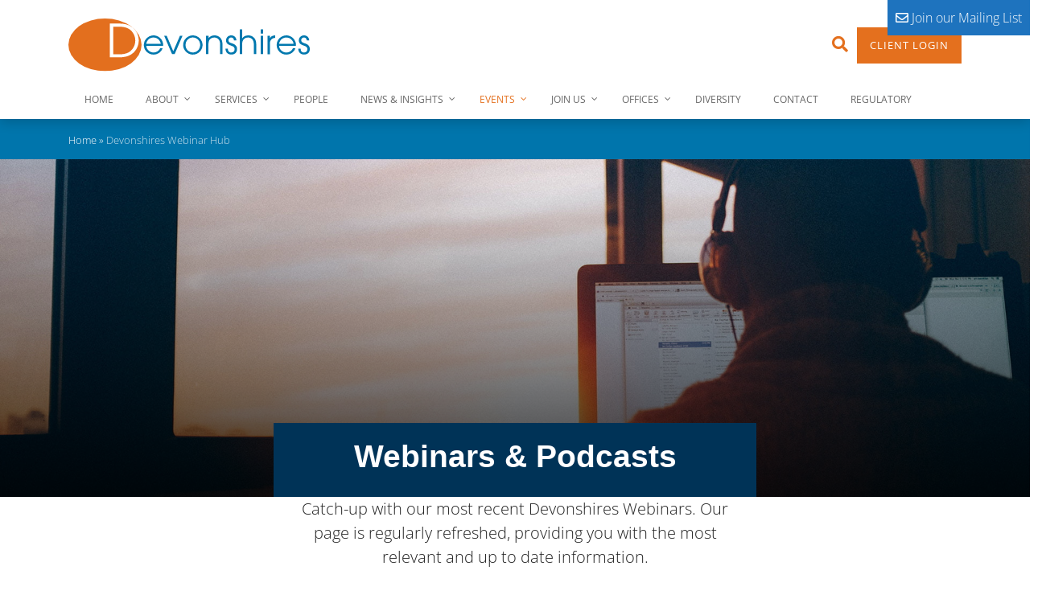

--- FILE ---
content_type: text/html; charset=UTF-8
request_url: https://www.devonshires.com/devonshires-webinar-hub/
body_size: 41996
content:
<!DOCTYPE html><html lang="en-US"><head><script data-no-optimize="1">var litespeed_docref=sessionStorage.getItem("litespeed_docref");litespeed_docref&&(Object.defineProperty(document,"referrer",{get:function(){return litespeed_docref}}),sessionStorage.removeItem("litespeed_docref"));</script> <meta charset="UTF-8"><meta http-equiv="X-UA-Compatible" content="IE=edge"><meta name="viewport" content="width=device-width, initial-scale=1"><meta name="mobile-web-app-capable" content="yes"><meta name="apple-mobile-web-app-capable" content="yes"><meta name="apple-mobile-web-app-title" content="Devonshires - A law firm with personality"><link rel="profile" href="https://gmpg.org/xfn/11"><link rel="pingback" href="https://www.devonshires.com/xmlrpc.php"><link rel="apple-touch-icon-precomposed" sizes="57x57" href="https://www.devonshires.com/wp-content/themes/devonshires/apple-touch-icon-57x57.png" /><link rel="apple-touch-icon-precomposed" sizes="114x114" href="https://www.devonshires.com/wp-content/themes/devonshires/apple-touch-icon-114x114.png" /><link rel="apple-touch-icon-precomposed" sizes="72x72" href="https://www.devonshires.com/wp-content/themes/devonshires/apple-touch-icon-72x72.png" /><link rel="apple-touch-icon-precomposed" sizes="144x144" href="https://www.devonshires.com/wp-content/themes/devonshires/apple-touch-icon-144x144.png" /><link rel="apple-touch-icon-precomposed" sizes="60x60" href="https://www.devonshires.com/wp-content/themes/devonshires/apple-touch-icon-60x60.png" /><link rel="apple-touch-icon-precomposed" sizes="120x120" href="https://www.devonshires.com/wp-content/themes/devonshires/apple-touch-icon-120x120.png" /><link rel="apple-touch-icon-precomposed" sizes="76x76" href="https://www.devonshires.com/wp-content/themes/devonshires/apple-touch-icon-76x76.png" /><link rel="apple-touch-icon-precomposed" sizes="152x152" href="https://www.devonshires.com/wp-content/themes/devonshires/apple-touch-icon-152x152.png" /><link rel="icon" type="image/png" href="https://www.devonshires.com/wp-content/themes/devonshires/favicon-196x196.png" sizes="196x196" /><link rel="icon" type="image/png" href="https://www.devonshires.com/wp-content/themes/devonshires/favicon-96x96.png" sizes="96x96" /><link rel="icon" type="image/png" href="https://www.devonshires.com/wp-content/themes/devonshires/favicon-32x32.png" sizes="32x32" /><link rel="icon" type="image/png" href="https://www.devonshires.com/wp-content/themes/devonshires/favicon-16x16.png" sizes="16x16" /><link rel="icon" type="image/png" href="https://www.devonshires.com/wp-content/themes/devonshires/favicon-128.png" sizes="128x128" /><meta name="application-name" content="&nbsp;"/><meta name="msapplication-TileColor" content="#FFFFFF" /><meta name="msapplication-TileImage" content="https://www.devonshires.com/wp-content/themes/devonshires/mstile-144x144.png" /><meta name="msapplication-square70x70logo" content="https://www.devonshires.com/wp-content/themes/devonshires/mstile-70x70.png" /><meta name="msapplication-square150x150logo" content="https://www.devonshires.com/wp-content/themes/devonshires/mstile-150x150.png" /><meta name="msapplication-wide310x150logo" content="https://www.devonshires.com/wp-content/themes/devonshires/mstile-310x150.png" /><meta name="msapplication-square310x310logo" content="https://www.devonshires.com/wp-content/themes/devonshires/mstile-310x310.png" /><meta name='robots' content='index, follow, max-image-preview:large, max-snippet:-1, max-video-preview:-1' /><style>img:is([sizes="auto" i], [sizes^="auto," i]) { contain-intrinsic-size: 3000px 1500px }</style><title>Devonshires Webinar Hub - Devonshires</title><meta name="description" content="Catch-up with our most recent Devonshires Webinars. Our page is regularly refreshed, providing the most relevant and up to date information." /><link rel="canonical" href="https://www.devonshires.com/devonshires-webinar-hub/" /><meta property="og:locale" content="en_US" /><meta property="og:type" content="article" /><meta property="og:title" content="Devonshires Webinar Hub" /><meta property="og:description" content="Catch-up with our most recent Devonshires Webinars. Our page is regularly refreshed, providing you with the most relevant and up to date information." /><meta property="og:url" content="https://www.devonshires.com/devonshires-webinar-hub/" /><meta property="og:site_name" content="Devonshires" /><meta property="article:modified_time" content="2024-09-25T08:50:11+00:00" /><meta property="og:image" content="https://www.devonshires.com/wp-content/uploads/2024/07/devonshires-offices.jpg" /><meta property="og:image:width" content="1200" /><meta property="og:image:height" content="675" /><meta property="og:image:type" content="image/jpeg" /><meta name="twitter:card" content="summary_large_image" /><meta name="twitter:description" content="Catch-up with our most recent Devonshires Webinars. Our page is regularly refreshed, providing you with the most relevant and up to date information." /><meta name="twitter:site" content="@Devonshires" /><meta name="twitter:label1" content="Est. reading time" /><meta name="twitter:data1" content="1 minute" /> <script type="application/ld+json" class="yoast-schema-graph">{"@context":"https://schema.org","@graph":[{"@type":"WebPage","@id":"https://www.devonshires.com/devonshires-webinar-hub/","url":"https://www.devonshires.com/devonshires-webinar-hub/","name":"Devonshires Webinar Hub - Devonshires","isPartOf":{"@id":"https://www.devonshires.com/#website"},"datePublished":"2021-02-11T12:08:50+00:00","dateModified":"2024-09-25T08:50:11+00:00","description":"Catch-up with our most recent Devonshires Webinars. Our page is regularly refreshed, providing the most relevant and up to date information.","breadcrumb":{"@id":"https://www.devonshires.com/devonshires-webinar-hub/#breadcrumb"},"inLanguage":"en-US","potentialAction":[{"@type":"ReadAction","target":["https://www.devonshires.com/devonshires-webinar-hub/"]}]},{"@type":"BreadcrumbList","@id":"https://www.devonshires.com/devonshires-webinar-hub/#breadcrumb","itemListElement":[{"@type":"ListItem","position":1,"name":"Home","item":"https://www.devonshires.com/"},{"@type":"ListItem","position":2,"name":"Devonshires Webinar Hub"}]},{"@type":"WebSite","@id":"https://www.devonshires.com/#website","url":"https://www.devonshires.com/","name":"Devonshires","description":"A law firm with personality","publisher":{"@id":"https://www.devonshires.com/#organization"},"potentialAction":[{"@type":"SearchAction","target":{"@type":"EntryPoint","urlTemplate":"https://www.devonshires.com/?s={search_term_string}"},"query-input":{"@type":"PropertyValueSpecification","valueRequired":true,"valueName":"search_term_string"}}],"inLanguage":"en-US"},{"@type":"Organization","@id":"https://www.devonshires.com/#organization","name":"Devonshires","url":"https://www.devonshires.com/","logo":{"@type":"ImageObject","inLanguage":"en-US","@id":"https://www.devonshires.com/#/schema/logo/image/","url":"https://www.devonshires.com/wp-content/uploads/2017/07/Devonshires-Logo.jpg","contentUrl":"https://www.devonshires.com/wp-content/uploads/2017/07/Devonshires-Logo.jpg","width":2035,"height":492,"caption":"Devonshires"},"image":{"@id":"https://www.devonshires.com/#/schema/logo/image/"},"sameAs":["https://x.com/Devonshires","https://www.linkedin.com/company/devonshires/","https://www.youtube.com/channel/UCHoYIglZfY5nz9iXn53Mnnw"]}]}</script> <link rel='dns-prefetch' href='//static.addtoany.com' /><link rel='dns-prefetch' href='//maps.googleapis.com' /><link rel="alternate" type="application/rss+xml" title="Devonshires &raquo; Feed" href="https://www.devonshires.com/feed/" /><link rel="alternate" type="application/rss+xml" title="Devonshires &raquo; Comments Feed" href="https://www.devonshires.com/comments/feed/" /> <script id="wpp-js" type="litespeed/javascript" data-src="https://www.devonshires.com/wp-content/plugins/wordpress-popular-posts/assets/js/wpp.min.js?ver=7.3.6" data-sampling="0" data-sampling-rate="100" data-api-url="https://www.devonshires.com/wp-json/wordpress-popular-posts" data-post-id="516913" data-token="fa0fc0c50d" data-lang="0" data-debug="0"></script> <link data-optimized="2" rel="stylesheet" href="https://www.devonshires.com/wp-content/litespeed/css/82a73c53ae8918f105f202cd1af1b656.css?ver=cc4c2" /><style id='wp-block-library-inline-css'>:root{--wp-admin-theme-color:#007cba;--wp-admin-theme-color--rgb:0,124,186;--wp-admin-theme-color-darker-10:#006ba1;--wp-admin-theme-color-darker-10--rgb:0,107,161;--wp-admin-theme-color-darker-20:#005a87;--wp-admin-theme-color-darker-20--rgb:0,90,135;--wp-admin-border-width-focus:2px;--wp-block-synced-color:#7a00df;--wp-block-synced-color--rgb:122,0,223;--wp-bound-block-color:var(--wp-block-synced-color)}@media (min-resolution:192dpi){:root{--wp-admin-border-width-focus:1.5px}}.wp-element-button{cursor:pointer}:root{--wp--preset--font-size--normal:16px;--wp--preset--font-size--huge:42px}:root .has-very-light-gray-background-color{background-color:#eee}:root .has-very-dark-gray-background-color{background-color:#313131}:root .has-very-light-gray-color{color:#eee}:root .has-very-dark-gray-color{color:#313131}:root .has-vivid-green-cyan-to-vivid-cyan-blue-gradient-background{background:linear-gradient(135deg,#00d084,#0693e3)}:root .has-purple-crush-gradient-background{background:linear-gradient(135deg,#34e2e4,#4721fb 50%,#ab1dfe)}:root .has-hazy-dawn-gradient-background{background:linear-gradient(135deg,#faaca8,#dad0ec)}:root .has-subdued-olive-gradient-background{background:linear-gradient(135deg,#fafae1,#67a671)}:root .has-atomic-cream-gradient-background{background:linear-gradient(135deg,#fdd79a,#004a59)}:root .has-nightshade-gradient-background{background:linear-gradient(135deg,#330968,#31cdcf)}:root .has-midnight-gradient-background{background:linear-gradient(135deg,#020381,#2874fc)}.has-regular-font-size{font-size:1em}.has-larger-font-size{font-size:2.625em}.has-normal-font-size{font-size:var(--wp--preset--font-size--normal)}.has-huge-font-size{font-size:var(--wp--preset--font-size--huge)}.has-text-align-center{text-align:center}.has-text-align-left{text-align:left}.has-text-align-right{text-align:right}#end-resizable-editor-section{display:none}.aligncenter{clear:both}.items-justified-left{justify-content:flex-start}.items-justified-center{justify-content:center}.items-justified-right{justify-content:flex-end}.items-justified-space-between{justify-content:space-between}.screen-reader-text{border:0;clip:rect(1px,1px,1px,1px);clip-path:inset(50%);height:1px;margin:-1px;overflow:hidden;padding:0;position:absolute;width:1px;word-wrap:normal!important}.screen-reader-text:focus{background-color:#ddd;clip:auto!important;clip-path:none;color:#444;display:block;font-size:1em;height:auto;left:5px;line-height:normal;padding:15px 23px 14px;text-decoration:none;top:5px;width:auto;z-index:100000}html :where(.has-border-color){border-style:solid}html :where([style*=border-top-color]){border-top-style:solid}html :where([style*=border-right-color]){border-right-style:solid}html :where([style*=border-bottom-color]){border-bottom-style:solid}html :where([style*=border-left-color]){border-left-style:solid}html :where([style*=border-width]){border-style:solid}html :where([style*=border-top-width]){border-top-style:solid}html :where([style*=border-right-width]){border-right-style:solid}html :where([style*=border-bottom-width]){border-bottom-style:solid}html :where([style*=border-left-width]){border-left-style:solid}html :where(img[class*=wp-image-]){height:auto;max-width:100%}:where(figure){margin:0 0 1em}html :where(.is-position-sticky){--wp-admin--admin-bar--position-offset:var(--wp-admin--admin-bar--height,0px)}@media screen and (max-width:600px){html :where(.is-position-sticky){--wp-admin--admin-bar--position-offset:0px}}</style><style id='classic-theme-styles-inline-css'>/*! This file is auto-generated */
.wp-block-button__link{color:#fff;background-color:#32373c;border-radius:9999px;box-shadow:none;text-decoration:none;padding:calc(.667em + 2px) calc(1.333em + 2px);font-size:1.125em}.wp-block-file__button{background:#32373c;color:#fff;text-decoration:none}</style><style id='ui-fontsize.css-inline-css'>html { --wpa-font-size: clamp( 24px, 1.5rem, 36px ); --wpa-h1-size : clamp( 48px, 3rem, 72px ); --wpa-h2-size : clamp( 40px, 2.5rem, 60px ); --wpa-h3-size : clamp( 32px, 2rem, 48px ); --wpa-h4-size : clamp( 28px, 1.75rem, 42px ); --wpa-sub-list-size: 1.1em; --wpa-sub-sub-list-size: 1em; }</style><style id='wpa-style-inline-css'>.wpa-hide-ltr#skiplinks a, .wpa-hide-ltr#skiplinks a:hover, .wpa-hide-ltr#skiplinks a:visited {
	
}
.wpa-hide-ltr#skiplinks a:active,  .wpa-hide-ltr#skiplinks a:focus {
	
}
	:root { --admin-bar-top : 7px; }</style><style id='moove_gdpr_frontend-inline-css'>#moove_gdpr_cookie_modal,#moove_gdpr_cookie_info_bar,.gdpr_cookie_settings_shortcode_content{font-family:&#039;Nunito&#039;,sans-serif}#moove_gdpr_save_popup_settings_button{background-color:#373737;color:#fff}#moove_gdpr_save_popup_settings_button:hover{background-color:#000}#moove_gdpr_cookie_info_bar .moove-gdpr-info-bar-container .moove-gdpr-info-bar-content a.mgbutton,#moove_gdpr_cookie_info_bar .moove-gdpr-info-bar-container .moove-gdpr-info-bar-content button.mgbutton{background-color:#0c4da2}#moove_gdpr_cookie_modal .moove-gdpr-modal-content .moove-gdpr-modal-footer-content .moove-gdpr-button-holder a.mgbutton,#moove_gdpr_cookie_modal .moove-gdpr-modal-content .moove-gdpr-modal-footer-content .moove-gdpr-button-holder button.mgbutton,.gdpr_cookie_settings_shortcode_content .gdpr-shr-button.button-green{background-color:#0c4da2;border-color:#0c4da2}#moove_gdpr_cookie_modal .moove-gdpr-modal-content .moove-gdpr-modal-footer-content .moove-gdpr-button-holder a.mgbutton:hover,#moove_gdpr_cookie_modal .moove-gdpr-modal-content .moove-gdpr-modal-footer-content .moove-gdpr-button-holder button.mgbutton:hover,.gdpr_cookie_settings_shortcode_content .gdpr-shr-button.button-green:hover{background-color:#fff;color:#0c4da2}#moove_gdpr_cookie_modal .moove-gdpr-modal-content .moove-gdpr-modal-close i,#moove_gdpr_cookie_modal .moove-gdpr-modal-content .moove-gdpr-modal-close span.gdpr-icon{background-color:#0c4da2;border:1px solid #0c4da2}#moove_gdpr_cookie_info_bar span.moove-gdpr-infobar-allow-all.focus-g,#moove_gdpr_cookie_info_bar span.moove-gdpr-infobar-allow-all:focus,#moove_gdpr_cookie_info_bar button.moove-gdpr-infobar-allow-all.focus-g,#moove_gdpr_cookie_info_bar button.moove-gdpr-infobar-allow-all:focus,#moove_gdpr_cookie_info_bar span.moove-gdpr-infobar-reject-btn.focus-g,#moove_gdpr_cookie_info_bar span.moove-gdpr-infobar-reject-btn:focus,#moove_gdpr_cookie_info_bar button.moove-gdpr-infobar-reject-btn.focus-g,#moove_gdpr_cookie_info_bar button.moove-gdpr-infobar-reject-btn:focus,#moove_gdpr_cookie_info_bar span.change-settings-button.focus-g,#moove_gdpr_cookie_info_bar span.change-settings-button:focus,#moove_gdpr_cookie_info_bar button.change-settings-button.focus-g,#moove_gdpr_cookie_info_bar button.change-settings-button:focus{-webkit-box-shadow:0 0 1px 3px #0c4da2;-moz-box-shadow:0 0 1px 3px #0c4da2;box-shadow:0 0 1px 3px #0c4da2}#moove_gdpr_cookie_modal .moove-gdpr-modal-content .moove-gdpr-modal-close i:hover,#moove_gdpr_cookie_modal .moove-gdpr-modal-content .moove-gdpr-modal-close span.gdpr-icon:hover,#moove_gdpr_cookie_info_bar span[data-href]>u.change-settings-button{color:#0c4da2}#moove_gdpr_cookie_modal .moove-gdpr-modal-content .moove-gdpr-modal-left-content #moove-gdpr-menu li.menu-item-selected a span.gdpr-icon,#moove_gdpr_cookie_modal .moove-gdpr-modal-content .moove-gdpr-modal-left-content #moove-gdpr-menu li.menu-item-selected button span.gdpr-icon{color:inherit}#moove_gdpr_cookie_modal .moove-gdpr-modal-content .moove-gdpr-modal-left-content #moove-gdpr-menu li a span.gdpr-icon,#moove_gdpr_cookie_modal .moove-gdpr-modal-content .moove-gdpr-modal-left-content #moove-gdpr-menu li button span.gdpr-icon{color:inherit}#moove_gdpr_cookie_modal .gdpr-acc-link{line-height:0;font-size:0;color:transparent;position:absolute}#moove_gdpr_cookie_modal .moove-gdpr-modal-content .moove-gdpr-modal-close:hover i,#moove_gdpr_cookie_modal .moove-gdpr-modal-content .moove-gdpr-modal-left-content #moove-gdpr-menu li a,#moove_gdpr_cookie_modal .moove-gdpr-modal-content .moove-gdpr-modal-left-content #moove-gdpr-menu li button,#moove_gdpr_cookie_modal .moove-gdpr-modal-content .moove-gdpr-modal-left-content #moove-gdpr-menu li button i,#moove_gdpr_cookie_modal .moove-gdpr-modal-content .moove-gdpr-modal-left-content #moove-gdpr-menu li a i,#moove_gdpr_cookie_modal .moove-gdpr-modal-content .moove-gdpr-tab-main .moove-gdpr-tab-main-content a:hover,#moove_gdpr_cookie_info_bar.moove-gdpr-dark-scheme .moove-gdpr-info-bar-container .moove-gdpr-info-bar-content a.mgbutton:hover,#moove_gdpr_cookie_info_bar.moove-gdpr-dark-scheme .moove-gdpr-info-bar-container .moove-gdpr-info-bar-content button.mgbutton:hover,#moove_gdpr_cookie_info_bar.moove-gdpr-dark-scheme .moove-gdpr-info-bar-container .moove-gdpr-info-bar-content a:hover,#moove_gdpr_cookie_info_bar.moove-gdpr-dark-scheme .moove-gdpr-info-bar-container .moove-gdpr-info-bar-content button:hover,#moove_gdpr_cookie_info_bar.moove-gdpr-dark-scheme .moove-gdpr-info-bar-container .moove-gdpr-info-bar-content span.change-settings-button:hover,#moove_gdpr_cookie_info_bar.moove-gdpr-dark-scheme .moove-gdpr-info-bar-container .moove-gdpr-info-bar-content button.change-settings-button:hover,#moove_gdpr_cookie_info_bar.moove-gdpr-dark-scheme .moove-gdpr-info-bar-container .moove-gdpr-info-bar-content u.change-settings-button:hover,#moove_gdpr_cookie_info_bar span[data-href]>u.change-settings-button,#moove_gdpr_cookie_info_bar.moove-gdpr-dark-scheme .moove-gdpr-info-bar-container .moove-gdpr-info-bar-content a.mgbutton.focus-g,#moove_gdpr_cookie_info_bar.moove-gdpr-dark-scheme .moove-gdpr-info-bar-container .moove-gdpr-info-bar-content button.mgbutton.focus-g,#moove_gdpr_cookie_info_bar.moove-gdpr-dark-scheme .moove-gdpr-info-bar-container .moove-gdpr-info-bar-content a.focus-g,#moove_gdpr_cookie_info_bar.moove-gdpr-dark-scheme .moove-gdpr-info-bar-container .moove-gdpr-info-bar-content button.focus-g,#moove_gdpr_cookie_info_bar.moove-gdpr-dark-scheme .moove-gdpr-info-bar-container .moove-gdpr-info-bar-content a.mgbutton:focus,#moove_gdpr_cookie_info_bar.moove-gdpr-dark-scheme .moove-gdpr-info-bar-container .moove-gdpr-info-bar-content button.mgbutton:focus,#moove_gdpr_cookie_info_bar.moove-gdpr-dark-scheme .moove-gdpr-info-bar-container .moove-gdpr-info-bar-content a:focus,#moove_gdpr_cookie_info_bar.moove-gdpr-dark-scheme .moove-gdpr-info-bar-container .moove-gdpr-info-bar-content button:focus,#moove_gdpr_cookie_info_bar.moove-gdpr-dark-scheme .moove-gdpr-info-bar-container .moove-gdpr-info-bar-content span.change-settings-button.focus-g,span.change-settings-button:focus,button.change-settings-button.focus-g,button.change-settings-button:focus,#moove_gdpr_cookie_info_bar.moove-gdpr-dark-scheme .moove-gdpr-info-bar-container .moove-gdpr-info-bar-content u.change-settings-button.focus-g,#moove_gdpr_cookie_info_bar.moove-gdpr-dark-scheme .moove-gdpr-info-bar-container .moove-gdpr-info-bar-content u.change-settings-button:focus{color:#0c4da2}#moove_gdpr_cookie_modal .moove-gdpr-branding.focus-g span,#moove_gdpr_cookie_modal .moove-gdpr-modal-content .moove-gdpr-tab-main a.focus-g,#moove_gdpr_cookie_modal .moove-gdpr-modal-content .moove-gdpr-tab-main .gdpr-cd-details-toggle.focus-g{color:#0c4da2}#moove_gdpr_cookie_modal.gdpr_lightbox-hide{display:none}#moove_gdpr_cookie_info_bar.gdpr-full-screen-infobar .moove-gdpr-info-bar-container .moove-gdpr-info-bar-content .moove-gdpr-cookie-notice p a{color:#0c4da2!important}</style> <script id="addtoany-core-js-before" type="litespeed/javascript">window.a2a_config=window.a2a_config||{};a2a_config.callbacks=[];a2a_config.overlays=[];a2a_config.templates={}</script> <script defer src="https://static.addtoany.com/menu/page.js" id="addtoany-core-js"></script> <script type="litespeed/javascript" data-src="https://www.devonshires.com/wp-includes/js/jquery/jquery.min.js" id="jquery-core-js"></script> <script id="jquery-ui-datepicker-js-after" type="litespeed/javascript">jQuery(function(jQuery){jQuery.datepicker.setDefaults({"closeText":"Close","currentText":"Today","monthNames":["January","February","March","April","May","June","July","August","September","October","November","December"],"monthNamesShort":["Jan","Feb","Mar","Apr","May","Jun","Jul","Aug","Sep","Oct","Nov","Dec"],"nextText":"Next","prevText":"Previous","dayNames":["Sunday","Monday","Tuesday","Wednesday","Thursday","Friday","Saturday"],"dayNamesShort":["Sun","Mon","Tue","Wed","Thu","Fri","Sat"],"dayNamesMin":["S","M","T","W","T","F","S"],"dateFormat":"MM d, yy","firstDay":1,"isRTL":!1})})</script> <script id="events-manager-js-extra" type="litespeed/javascript">var EM={"ajaxurl":"https:\/\/www.devonshires.com\/wp-admin\/admin-ajax.php","locationajaxurl":"https:\/\/www.devonshires.com\/wp-admin\/admin-ajax.php?action=locations_search","firstDay":"1","locale":"en","dateFormat":"yy-mm-dd","ui_css":"https:\/\/www.devonshires.com\/wp-content\/plugins\/events-manager\/includes\/css\/jquery-ui\/build.min.css","show24hours":"0","is_ssl":"1","autocomplete_limit":"10","calendar":{"breakpoints":{"small":560,"medium":908,"large":!1},"month_format":"M Y"},"phone":"","datepicker":{"format":"d\/m\/Y"},"search":{"breakpoints":{"small":650,"medium":850,"full":!1}},"url":"https:\/\/www.devonshires.com\/wp-content\/plugins\/events-manager","assets":{"input.em-uploader":{"js":{"em-uploader":{"url":"https:\/\/www.devonshires.com\/wp-content\/plugins\/events-manager\/includes\/js\/em-uploader.js?v=7.2.3","event":"em_uploader_ready"}}},".em-event-editor":{"js":{"event-editor":{"url":"https:\/\/www.devonshires.com\/wp-content\/plugins\/events-manager\/includes\/js\/events-manager-event-editor.js?v=7.2.3","event":"em_event_editor_ready"}},"css":{"event-editor":"https:\/\/www.devonshires.com\/wp-content\/plugins\/events-manager\/includes\/css\/events-manager-event-editor.min.css?v=7.2.3"}},".em-recurrence-sets, .em-timezone":{"js":{"luxon":{"url":"luxon\/luxon.js?v=7.2.3","event":"em_luxon_ready"}}},".em-booking-form, #em-booking-form, .em-booking-recurring, .em-event-booking-form":{"js":{"em-bookings":{"url":"https:\/\/www.devonshires.com\/wp-content\/plugins\/events-manager\/includes\/js\/bookingsform.js?v=7.2.3","event":"em_booking_form_js_loaded"}}},"#em-opt-archetypes":{"js":{"archetypes":"https:\/\/www.devonshires.com\/wp-content\/plugins\/events-manager\/includes\/js\/admin-archetype-editor.js?v=7.2.3","archetypes_ms":"https:\/\/www.devonshires.com\/wp-content\/plugins\/events-manager\/includes\/js\/admin-archetypes.js?v=7.2.3","qs":"qs\/qs.js?v=7.2.3"}}},"cached":"1","bookingInProgress":"Please wait while the booking is being submitted.","tickets_save":"Save Ticket","bookingajaxurl":"https:\/\/www.devonshires.com\/wp-admin\/admin-ajax.php","bookings_export_save":"Export Bookings","bookings_settings_save":"Save Settings","booking_delete":"Are you sure you want to delete?","booking_offset":"30","bookings":{"submit_button":{"text":{"default":"Send your booking","free":"Send your booking","payment":"Send your booking","processing":"Processing ..."}},"update_listener":""},"bb_full":"Sold Out","bb_book":"Book Now","bb_booking":"Booking...","bb_booked":"Booking Submitted","bb_error":"Booking Error. Try again?","bb_cancel":"Cancel","bb_canceling":"Canceling...","bb_cancelled":"Cancelled","bb_cancel_error":"Cancellation Error. Try again?","txt_search":"Search","txt_searching":"Searching...","txt_loading":"Loading...","event_detach_warning":"Are you sure you want to detach this event? By doing so, this event will be independent of the recurring set of events.","delete_recurrence_warning":"Are you sure you want to delete all recurrences of this event? All events will be moved to trash.","disable_bookings_warning":"Are you sure you want to disable bookings? If you do this and save, you will lose all previous bookings. If you wish to prevent further bookings, reduce the number of spaces available to the amount of bookings you currently have","booking_warning_cancel":"Are you sure you want to cancel your booking?"}</script> <script id="slidingmessages-js-after" type="litespeed/javascript">var slidingmarketing={"on_hide":"","reshow_after_setup":"","reshow_after_setup_timer":"days","hide_mobile":"","hide_mobile_resolution":"0","post_id":516913}</script> <script id="search-filter-plugin-build-js-extra" type="litespeed/javascript">var SF_LDATA={"ajax_url":"https:\/\/www.devonshires.com\/wp-admin\/admin-ajax.php","home_url":"https:\/\/www.devonshires.com\/","extensions":[]}</script> <script type="litespeed/javascript" data-src="https://www.devonshires.com/wp-content/plugins/search-filter-pro/public/assets/js/chosen.jquery.min.js" id="search-filter-plugin-chosen-js"></script> <script></script><link rel="https://api.w.org/" href="https://www.devonshires.com/wp-json/" /><link rel="alternate" title="JSON" type="application/json" href="https://www.devonshires.com/wp-json/wp/v2/pages/516913" /><link rel="EditURI" type="application/rsd+xml" title="RSD" href="https://www.devonshires.com/xmlrpc.php?rsd" /><link rel='shortlink' href='https://www.devonshires.com/?p=516913' /><link rel="alternate" title="oEmbed (JSON)" type="application/json+oembed" href="https://www.devonshires.com/wp-json/oembed/1.0/embed?url=https%3A%2F%2Fwww.devonshires.com%2Fdevonshires-webinar-hub%2F" /><link rel="alternate" title="oEmbed (XML)" type="text/xml+oembed" href="https://www.devonshires.com/wp-json/oembed/1.0/embed?url=https%3A%2F%2Fwww.devonshires.com%2Fdevonshires-webinar-hub%2F&#038;format=xml" /><style type="text/css">#slidingmessage-10579 { background: #1e73be;}#slidingmessage-10579 { color: #ffffff; }#slidingmessage-10579 { border: 1px solid rgba(0,0,0,0.1)}#slidingmessage-10579 .sm-content { padding: 20px; }#slidingmessage-open-10579 { color: #ffffff; }#slidingmessage-open-10579 { background-color: #1e73be; }.sm-close a:hover {
text-decoration: none;
}
.admin-bar #slidingmessage-open-10579 {
top: 32px;
}</style><style id="ubermenu-custom-generated-css">/** UberMenu Custom Menu Styles (Customizer) **/
/* main */
.ubermenu-main .ubermenu-item-level-0 > .ubermenu-target { text-transform:uppercase; }
.ubermenu-main .ubermenu-nav .ubermenu-item.ubermenu-item-level-0 > .ubermenu-target { font-weight:normal; }
.ubermenu-main .ubermenu-item-level-0.ubermenu-current-menu-item > .ubermenu-target, .ubermenu-main .ubermenu-item-level-0.ubermenu-current-menu-parent > .ubermenu-target, .ubermenu-main .ubermenu-item-level-0.ubermenu-current-menu-ancestor > .ubermenu-target { color:#e4701e; }
.ubermenu-main .ubermenu-item.ubermenu-item-level-0 > .ubermenu-highlight { color:#e4701e; }


/** UberMenu Custom Menu Item Styles (Menu Item Settings) **/
/* 12431 */ .ubermenu .ubermenu-active > .ubermenu-submenu.ubermenu-submenu-id-12431 { padding:15px; }
            .ubermenu .ubermenu-item.ubermenu-item-12431 > .ubermenu-target,.ubermenu .ubermenu-item.ubermenu-item-12431 > .ubermenu-content-block,.ubermenu .ubermenu-item.ubermenu-item-12431.ubermenu-custom-content-padded { padding:15px; }
/* 7756 */  .ubermenu .ubermenu-active > .ubermenu-submenu.ubermenu-submenu-id-7756 { padding:15px; }
/* 9365 */  .ubermenu .ubermenu-active > .ubermenu-submenu.ubermenu-submenu-id-9365 { padding:15px; }

/* Status: Loaded from Transient */</style><style id="wpp-loading-animation-styles">@-webkit-keyframes bgslide{from{background-position-x:0}to{background-position-x:-200%}}@keyframes bgslide{from{background-position-x:0}to{background-position-x:-200%}}.wpp-widget-block-placeholder,.wpp-shortcode-placeholder{margin:0 auto;width:60px;height:3px;background:#dd3737;background:linear-gradient(90deg,#dd3737 0%,#571313 10%,#dd3737 100%);background-size:200% auto;border-radius:3px;-webkit-animation:bgslide 1s infinite linear;animation:bgslide 1s infinite linear}</style><meta name="mobile-web-app-capable" content="yes"><meta name="apple-mobile-web-app-capable" content="yes"><meta name="apple-mobile-web-app-title" content="Devonshires - A law firm with personality"><meta name="generator" content="Powered by WPBakery Page Builder - drag and drop page builder for WordPress."/><style id="wp-custom-css">#wrapper-navbar .container--primary-nav-bottom .ubermenu-main { margin-top: 5px !important; }


/* DP temp for integration */
#wrapper-navbar { z-index: 1030 !important; }
.modal { z-index: 1080 !important; }

#search-filter-form-516917 ul select.sf-input-select {
  -webkit-appearance: none;
  -moz-appearance: none;
  appearance: none;
	background: #ffffff url("data:image/svg+xml,%3csvg xmlns='http://www.w3.org/2000/svg' width='4' height='5' viewBox='0 0 4 5'%3e%3cpath fill='%23343a40' d='M2 0L0 2h4zm0 5L0 3h4z'/%3e%3c/svg%3e") no-repeat right 0.75rem center/8px 10px;
	background-size: 8px 10px;
	color: unset;
	padding-right: 1.5rem;
}
div.webinar { padding-bottom: 16px !important; }
.webinar__title { flex-grow: 1; }
.webinar__title:before {
    content: '\f144';
    font-family: 'FontAwesome';
    color: white;
}
.webinar__category + .webinar__category { padding-top: 0; }
/* Footer only */
.menu-site-info-menu-container {
    display: flex;
    justify-content: flex-end;
}
#wrapper-footer .site-info #menu-site-info-menu {
    float: none;
    display: flex;
    list-style-type: none;
}
@media (max-width: 992px) {
	#wrapper-footer .site-info #menu-site-info-menu {
	  font-size: 0.75em;
	}
}
@media (max-width: 768px) {
	#wrapper-footer .site-info #menu-site-info-menu {
    flex-wrap: wrap;
    padding-left: 0;
	}
	.menu-site-info-menu-container {
		justify-content: flex-start;
	}
}
/* DP End */


		.social-media__account--instagram a:before {
					content: "\f16d";
				}

			
		
		.social-media__account--spotify
			a:before {
					content: "\f1bc";
				}</style><style type="text/css" data-type="vc_shortcodes-default-css">.vc_do_message{padding-top:1em;padding-bottom:1em;padding-right:1em;padding-left:4em;margin-bottom:22px;}</style><style type="text/css" data-type="vc_shortcodes-custom-css">.vc_custom_1613406461255{background-color: #cce2ed !important;}.vc_custom_1613407216903{margin-bottom: 0px !important;}</style><noscript><style>.wpb_animate_when_almost_visible { opacity: 1; }</style></noscript><link rel="preconnect" href="https://fonts.googleapis.com"><link rel="preconnect" href="https://fonts.gstatic.com" crossorigin><style id='asp-instance-1'>div[id*='ajaxsearchpro1_'] div.asp_loader,div[id*='ajaxsearchpro1_'] div.asp_loader *{box-sizing:border-box !important;margin:0;padding:0;box-shadow:none}div[id*='ajaxsearchpro1_'] div.asp_loader{box-sizing:border-box;display:flex;flex:0 1 auto;flex-direction:column;flex-grow:0;flex-shrink:0;flex-basis:28px;max-width:100%;max-height:100%;align-items:center;justify-content:center}div[id*='ajaxsearchpro1_'] div.asp_loader-inner{width:100%;margin:0 auto;text-align:center;height:100%}@-webkit-keyframes ball-pulse-sync{33%{-webkit-transform:translateY(10%);transform:translateY(10%)}66%{-webkit-transform:translateY(10%);transform:translateY(10%)}100%{-webkit-transform:translateY(0);transform:translateY(0)}}@keyframes ball-pulse-sync{33%{-webkit-transform:translateY(50%);transform:translateY(50%)}66%{-webkit-transform:translateY(50%);transform:translateY(50%)}100%{-webkit-transform:translateY(0);transform:translateY(0)}}div[id*='ajaxsearchpro1_'] div.asp_ball-pulse-sync{height:20%}div[id*='ajaxsearchpro1_'] div.asp_ball-pulse-sync>div:nth-child(0){-webkit-animation:ball-pulse-sync 0.6s -0.21s infinite ease-in-out;animation:ball-pulse-sync 0.6s -0.21s infinite ease-in-out}div[id*='ajaxsearchpro1_'] div.asp_ball-pulse-sync>div:nth-child(1){-webkit-animation:ball-pulse-sync 0.6s -0.14s infinite ease-in-out;animation:ball-pulse-sync 0.6s -0.14s infinite ease-in-out}div[id*='ajaxsearchpro1_'] div.asp_ball-pulse-sync>div:nth-child(2){-webkit-animation:ball-pulse-sync 0.6s -0.07s infinite ease-in-out;animation:ball-pulse-sync 0.6s -0.07s infinite ease-in-out}div[id*='ajaxsearchpro1_'] div.asp_ball-pulse-sync>div:nth-child(3){-webkit-animation:ball-pulse-sync 0.6s 0s infinite ease-in-out;animation:ball-pulse-sync 0.6s 0s infinite ease-in-out}div[id*='ajaxsearchpro1_'] div.asp_ball-pulse-sync>div{background-color:rgba(0,117,172,1);width:20%;margin-left:10%;height:100%;vertical-align:top;border-radius:100%;-webkit-animation-fill-mode:both;animation-fill-mode:both;display:block;float:left}div[id*='ajaxsearchprores1_'] .asp_res_loader div.asp_loader,div[id*='ajaxsearchprores1_'] .asp_res_loader div.asp_loader *{box-sizing:border-box !important;margin:0;padding:0;box-shadow:none}div[id*='ajaxsearchprores1_'] .asp_res_loader div.asp_loader{box-sizing:border-box;display:flex;flex:0 1 auto;flex-direction:column;flex-grow:0;flex-shrink:0;flex-basis:28px;max-width:100%;max-height:100%;align-items:center;justify-content:center}div[id*='ajaxsearchprores1_'] .asp_res_loader div.asp_loader-inner{width:100%;margin:0 auto;text-align:center;height:100%}@-webkit-keyframes ball-pulse-sync{33%{-webkit-transform:translateY(10%);transform:translateY(10%)}66%{-webkit-transform:translateY(10%);transform:translateY(10%)}100%{-webkit-transform:translateY(0);transform:translateY(0)}}@keyframes ball-pulse-sync{33%{-webkit-transform:translateY(50%);transform:translateY(50%)}66%{-webkit-transform:translateY(50%);transform:translateY(50%)}100%{-webkit-transform:translateY(0);transform:translateY(0)}}div[id*='ajaxsearchprores1_'] .asp_res_loader div.asp_ball-pulse-sync{height:20%}div[id*='ajaxsearchprores1_'] .asp_res_loader div.asp_ball-pulse-sync>div:nth-child(0){-webkit-animation:ball-pulse-sync 0.6s -0.21s infinite ease-in-out;animation:ball-pulse-sync 0.6s -0.21s infinite ease-in-out}div[id*='ajaxsearchprores1_'] .asp_res_loader div.asp_ball-pulse-sync>div:nth-child(1){-webkit-animation:ball-pulse-sync 0.6s -0.14s infinite ease-in-out;animation:ball-pulse-sync 0.6s -0.14s infinite ease-in-out}div[id*='ajaxsearchprores1_'] .asp_res_loader div.asp_ball-pulse-sync>div:nth-child(2){-webkit-animation:ball-pulse-sync 0.6s -0.07s infinite ease-in-out;animation:ball-pulse-sync 0.6s -0.07s infinite ease-in-out}div[id*='ajaxsearchprores1_'] .asp_res_loader div.asp_ball-pulse-sync>div:nth-child(3){-webkit-animation:ball-pulse-sync 0.6s 0s infinite ease-in-out;animation:ball-pulse-sync 0.6s 0s infinite ease-in-out}div[id*='ajaxsearchprores1_'] .asp_res_loader div.asp_ball-pulse-sync>div{background-color:rgba(0,117,172,1);width:20%;margin-left:10%;height:100%;vertical-align:top;border-radius:100%;-webkit-animation-fill-mode:both;animation-fill-mode:both;display:block;float:left}#ajaxsearchpro1_1 div.asp_loader,#ajaxsearchpro1_2 div.asp_loader,#ajaxsearchpro1_1 div.asp_loader *,#ajaxsearchpro1_2 div.asp_loader *{box-sizing:border-box !important;margin:0;padding:0;box-shadow:none}#ajaxsearchpro1_1 div.asp_loader,#ajaxsearchpro1_2 div.asp_loader{box-sizing:border-box;display:flex;flex:0 1 auto;flex-direction:column;flex-grow:0;flex-shrink:0;flex-basis:28px;max-width:100%;max-height:100%;align-items:center;justify-content:center}#ajaxsearchpro1_1 div.asp_loader-inner,#ajaxsearchpro1_2 div.asp_loader-inner{width:100%;margin:0 auto;text-align:center;height:100%}@-webkit-keyframes ball-pulse-sync{33%{-webkit-transform:translateY(10%);transform:translateY(10%)}66%{-webkit-transform:translateY(10%);transform:translateY(10%)}100%{-webkit-transform:translateY(0);transform:translateY(0)}}@keyframes ball-pulse-sync{33%{-webkit-transform:translateY(50%);transform:translateY(50%)}66%{-webkit-transform:translateY(50%);transform:translateY(50%)}100%{-webkit-transform:translateY(0);transform:translateY(0)}}#ajaxsearchpro1_1 div.asp_ball-pulse-sync,#ajaxsearchpro1_2 div.asp_ball-pulse-sync{height:20%}#ajaxsearchpro1_1 div.asp_ball-pulse-sync>div:nth-child(0),#ajaxsearchpro1_2 div.asp_ball-pulse-sync>div:nth-child(0){-webkit-animation:ball-pulse-sync 0.6s -0.21s infinite ease-in-out;animation:ball-pulse-sync 0.6s -0.21s infinite ease-in-out}#ajaxsearchpro1_1 div.asp_ball-pulse-sync>div:nth-child(1),#ajaxsearchpro1_2 div.asp_ball-pulse-sync>div:nth-child(1){-webkit-animation:ball-pulse-sync 0.6s -0.14s infinite ease-in-out;animation:ball-pulse-sync 0.6s -0.14s infinite ease-in-out}#ajaxsearchpro1_1 div.asp_ball-pulse-sync>div:nth-child(2),#ajaxsearchpro1_2 div.asp_ball-pulse-sync>div:nth-child(2){-webkit-animation:ball-pulse-sync 0.6s -0.07s infinite ease-in-out;animation:ball-pulse-sync 0.6s -0.07s infinite ease-in-out}#ajaxsearchpro1_1 div.asp_ball-pulse-sync>div:nth-child(3),#ajaxsearchpro1_2 div.asp_ball-pulse-sync>div:nth-child(3){-webkit-animation:ball-pulse-sync 0.6s 0s infinite ease-in-out;animation:ball-pulse-sync 0.6s 0s infinite ease-in-out}#ajaxsearchpro1_1 div.asp_ball-pulse-sync>div,#ajaxsearchpro1_2 div.asp_ball-pulse-sync>div{background-color:rgba(0,117,172,1);width:20%;margin-left:10%;height:100%;vertical-align:top;border-radius:100%;-webkit-animation-fill-mode:both;animation-fill-mode:both;display:block;float:left}@-webkit-keyframes asp_an_fadeInDown{0%{opacity:0;-webkit-transform:translateY(-20px)}100%{opacity:1;-webkit-transform:translateY(0)}}@keyframes asp_an_fadeInDown{0%{opacity:0;transform:translateY(-20px)}100%{opacity:1;transform:translateY(0)}}.asp_an_fadeInDown{-webkit-animation-name:asp_an_fadeInDown;animation-name:asp_an_fadeInDown}div.asp_r.asp_r_1,div.asp_r.asp_r_1 *,div.asp_m.asp_m_1,div.asp_m.asp_m_1 *,div.asp_s.asp_s_1,div.asp_s.asp_s_1 *{-webkit-box-sizing:content-box;-moz-box-sizing:content-box;-ms-box-sizing:content-box;-o-box-sizing:content-box;box-sizing:content-box;border:0;border-radius:0;text-transform:none;text-shadow:none;box-shadow:none;text-decoration:none;text-align:left;letter-spacing:normal}div.asp_r.asp_r_1,div.asp_m.asp_m_1,div.asp_s.asp_s_1{-webkit-box-sizing:border-box;-moz-box-sizing:border-box;-ms-box-sizing:border-box;-o-box-sizing:border-box;box-sizing:border-box}div.asp_r.asp_r_1,div.asp_r.asp_r_1 *,div.asp_m.asp_m_1,div.asp_m.asp_m_1 *,div.asp_s.asp_s_1,div.asp_s.asp_s_1 *{padding:0;margin:0}.wpdreams_clear{clear:both}.asp_w_container_1{width:100%}#ajaxsearchpro1_1,#ajaxsearchpro1_2,div.asp_m.asp_m_1{width:100%;height:auto;max-height:none;border-radius:5px;background:#d1eaff;margin-top:0;margin-bottom:0;background-image:-moz-radial-gradient(center,ellipse cover,rgb(255,255,255),rgb(255,255,255));background-image:-webkit-gradient(radial,center center,0px,center center,100%,rgb(255,255,255),rgb(255,255,255));background-image:-webkit-radial-gradient(center,ellipse cover,rgb(255,255,255),rgb(255,255,255));background-image:-o-radial-gradient(center,ellipse cover,rgb(255,255,255),rgb(255,255,255));background-image:-ms-radial-gradient(center,ellipse cover,rgb(255,255,255),rgb(255,255,255));background-image:radial-gradient(ellipse at center,rgb(255,255,255),rgb(255,255,255));overflow:hidden;border:0 none rgb(141,213,239);border-radius:0;box-shadow:none}#ajaxsearchpro1_1 .probox,#ajaxsearchpro1_2 .probox,div.asp_m.asp_m_1 .probox{margin:1px;height:50px;background-image:-moz-radial-gradient(center,ellipse cover,rgba(233,233,233,1),rgba(233,233,233,1));background-image:-webkit-gradient(radial,center center,0px,center center,100%,rgba(233,233,233,1),rgba(233,233,233,1));background-image:-webkit-radial-gradient(center,ellipse cover,rgba(233,233,233,1),rgba(233,233,233,1));background-image:-o-radial-gradient(center,ellipse cover,rgba(233,233,233,1),rgba(233,233,233,1));background-image:-ms-radial-gradient(center,ellipse cover,rgba(233,233,233,1),rgba(233,233,233,1));background-image:radial-gradient(ellipse at center,rgba(233,233,233,1),rgba(233,233,233,1));border:0 solid rgb(104,174,199);border-radius:0;box-shadow:none}p[id*=asp-try-1]{color:rgb(85,85,85) !important;display:block}div.asp_main_container+[id*=asp-try-1]{width:100%}p[id*=asp-try-1] a{color:rgb(255,181,86) !important}p[id*=asp-try-1] a:after{color:rgb(85,85,85) !important;display:inline;content:','}p[id*=asp-try-1] a:last-child:after{display:none}#ajaxsearchpro1_1 .probox .proinput,#ajaxsearchpro1_2 .probox .proinput,div.asp_m.asp_m_1 .probox .proinput{font-weight:normal;font-family:"Open Sans";color:rgb(46,46,46);font-size:20px;line-height:20px;text-shadow:none;line-height:normal;flex-grow:1;order:5;margin:0 0 0 10px;padding:0 5px}#ajaxsearchpro1_1 .probox .proinput input.orig,#ajaxsearchpro1_2 .probox .proinput input.orig,div.asp_m.asp_m_1 .probox .proinput input.orig{font-weight:normal;font-family:"Open Sans";color:rgb(46,46,46);font-size:20px;line-height:20px;text-shadow:none;line-height:normal;border:0;box-shadow:none;height:50px;position:relative;z-index:2;padding:0 !important;padding-top:2px !important;margin:-1px 0 0 -4px !important;width:100%;background:transparent !important}#ajaxsearchpro1_1 .probox .proinput input.autocomplete,#ajaxsearchpro1_2 .probox .proinput input.autocomplete,div.asp_m.asp_m_1 .probox .proinput input.autocomplete{font-weight:normal;font-family:"Open Sans";color:rgb(46,46,46);font-size:20px;line-height:20px;text-shadow:none;line-height:normal;opacity:0.25;height:50px;display:block;position:relative;z-index:1;padding:0 !important;margin:-1px 0 0 -4px !important;margin-top:-50px !important;width:100%;background:transparent !important}.rtl #ajaxsearchpro1_1 .probox .proinput input.orig,.rtl #ajaxsearchpro1_2 .probox .proinput input.orig,.rtl #ajaxsearchpro1_1 .probox .proinput input.autocomplete,.rtl #ajaxsearchpro1_2 .probox .proinput input.autocomplete,.rtl div.asp_m.asp_m_1 .probox .proinput input.orig,.rtl div.asp_m.asp_m_1 .probox .proinput input.autocomplete{font-weight:normal;font-family:"Open Sans";color:rgb(46,46,46);font-size:20px;line-height:20px;text-shadow:none;line-height:normal;direction:rtl;text-align:right}.rtl #ajaxsearchpro1_1 .probox .proinput,.rtl #ajaxsearchpro1_2 .probox .proinput,.rtl div.asp_m.asp_m_1 .probox .proinput{margin-right:2px}.rtl #ajaxsearchpro1_1 .probox .proloading,.rtl #ajaxsearchpro1_1 .probox .proclose,.rtl #ajaxsearchpro1_2 .probox .proloading,.rtl #ajaxsearchpro1_2 .probox .proclose,.rtl div.asp_m.asp_m_1 .probox .proloading,.rtl div.asp_m.asp_m_1 .probox .proclose{order:3}div.asp_m.asp_m_1 .probox .proinput input.orig::-webkit-input-placeholder{font-weight:normal;font-family:"Open Sans";color:rgb(46,46,46);font-size:20px;text-shadow:none;opacity:0.85}div.asp_m.asp_m_1 .probox .proinput input.orig::-moz-placeholder{font-weight:normal;font-family:"Open Sans";color:rgb(46,46,46);font-size:20px;text-shadow:none;opacity:0.85}div.asp_m.asp_m_1 .probox .proinput input.orig:-ms-input-placeholder{font-weight:normal;font-family:"Open Sans";color:rgb(46,46,46);font-size:20px;text-shadow:none;opacity:0.85}div.asp_m.asp_m_1 .probox .proinput input.orig:-moz-placeholder{font-weight:normal;font-family:"Open Sans";color:rgb(46,46,46);font-size:20px;text-shadow:none;opacity:0.85;line-height:normal !important}#ajaxsearchpro1_1 .probox .proinput input.autocomplete,#ajaxsearchpro1_2 .probox .proinput input.autocomplete,div.asp_m.asp_m_1 .probox .proinput input.autocomplete{font-weight:normal;font-family:"Open Sans";color:rgb(46,46,46);font-size:20px;line-height:20px;text-shadow:none;line-height:normal;border:0;box-shadow:none}#ajaxsearchpro1_1 .probox .proloading,#ajaxsearchpro1_1 .probox .proclose,#ajaxsearchpro1_1 .probox .promagnifier,#ajaxsearchpro1_1 .probox .prosettings,#ajaxsearchpro1_2 .probox .proloading,#ajaxsearchpro1_2 .probox .proclose,#ajaxsearchpro1_2 .probox .promagnifier,#ajaxsearchpro1_2 .probox .prosettings,div.asp_m.asp_m_1 .probox .proloading,div.asp_m.asp_m_1 .probox .proclose,div.asp_m.asp_m_1 .probox .promagnifier,div.asp_m.asp_m_1 .probox .prosettings{width:50px;height:50px;flex:0 0 50px;flex-grow:0;order:7;text-align:center}#ajaxsearchpro1_1 .probox .proclose svg,#ajaxsearchpro1_2 .probox .proclose svg,div.asp_m.asp_m_1 .probox .proclose svg{fill:rgb(254,254,254);background:rgb(51,51,51);box-shadow:0 0 0 2px rgba(255,255,255,0.9);border-radius:50%;box-sizing:border-box;margin-left:-10px;margin-top:-10px;padding:4px}#ajaxsearchpro1_1 .probox .proloading,#ajaxsearchpro1_2 .probox .proloading,div.asp_m.asp_m_1 .probox .proloading{width:50px;height:50px;min-width:50px;min-height:50px;max-width:50px;max-height:50px}#ajaxsearchpro1_1 .probox .proloading .asp_loader,#ajaxsearchpro1_2 .probox .proloading .asp_loader,div.asp_m.asp_m_1 .probox .proloading .asp_loader{width:46px;height:46px;min-width:46px;min-height:46px;max-width:46px;max-height:46px}#ajaxsearchpro1_1 .probox .promagnifier,#ajaxsearchpro1_2 .probox .promagnifier,div.asp_m.asp_m_1 .probox .promagnifier{width:auto;height:50px;flex:0 0 auto;order:7;-webkit-flex:0 0 auto;-webkit-order:7}div.asp_m.asp_m_1 .probox .promagnifier:focus-visible{outline:black outset}#ajaxsearchpro1_1 .probox .proloading .innericon,#ajaxsearchpro1_2 .probox .proloading .innericon,#ajaxsearchpro1_1 .probox .proclose .innericon,#ajaxsearchpro1_2 .probox .proclose .innericon,#ajaxsearchpro1_1 .probox .promagnifier .innericon,#ajaxsearchpro1_2 .probox .promagnifier .innericon,#ajaxsearchpro1_1 .probox .prosettings .innericon,#ajaxsearchpro1_2 .probox .prosettings .innericon,div.asp_m.asp_m_1 .probox .proloading .innericon,div.asp_m.asp_m_1 .probox .proclose .innericon,div.asp_m.asp_m_1 .probox .promagnifier .innericon,div.asp_m.asp_m_1 .probox .prosettings .innericon{text-align:center}#ajaxsearchpro1_1 .probox .promagnifier .innericon,#ajaxsearchpro1_2 .probox .promagnifier .innericon,div.asp_m.asp_m_1 .probox .promagnifier .innericon{display:block;width:50px;height:50px;float:right}#ajaxsearchpro1_1 .probox .promagnifier .asp_text_button,#ajaxsearchpro1_2 .probox .promagnifier .asp_text_button,div.asp_m.asp_m_1 .probox .promagnifier .asp_text_button{display:block;width:auto;height:50px;float:right;margin:0;padding:0 10px 0 2px;font-weight:normal;font-family:"Open Sans";color:rgb(255,255,255);font-size:15px;line-height:auto;text-shadow:none;line-height:50px}#ajaxsearchpro1_1 .probox .promagnifier .innericon svg,#ajaxsearchpro1_2 .probox .promagnifier .innericon svg,div.asp_m.asp_m_1 .probox .promagnifier .innericon svg{fill:rgba(0,117,172,1)}#ajaxsearchpro1_1 .probox .prosettings .innericon svg,#ajaxsearchpro1_2 .probox .prosettings .innericon svg,div.asp_m.asp_m_1 .probox .prosettings .innericon svg{fill:rgba(0,117,172,1)}#ajaxsearchpro1_1 .probox .promagnifier,#ajaxsearchpro1_2 .probox .promagnifier,div.asp_m.asp_m_1 .probox .promagnifier{width:auto;height:50px;background:transparent;background-position:center center;background-repeat:no-repeat;order:11;-webkit-order:11;float:right;border:0 solid rgb(0,0,0);border-radius:0;box-shadow:0 0 0 0 rgba(255,255,255,0.61);cursor:pointer;background-size:100% 100%;background-position:center center;background-repeat:no-repeat;cursor:pointer}#ajaxsearchpro1_1 .probox .prosettings,#ajaxsearchpro1_2 .probox .prosettings,div.asp_m.asp_m_1 .probox .prosettings{width:50px;height:50px;background:transparent;background-position:center center;background-repeat:no-repeat;order:2;-webkit-order:2;float:left;border:0 solid rgb(104,174,199);border-radius:0;box-shadow:0 0 0 0 rgba(255,255,255,0.63);cursor:pointer;background-size:100% 100%;align-self:flex-end}#ajaxsearchprores1_1,#ajaxsearchprores1_2,div.asp_r.asp_r_1{position:absolute;z-index:11000;width:auto;margin:12px 0 0 0}#ajaxsearchprores1_1 .asp_nores,#ajaxsearchprores1_2 .asp_nores,div.asp_r.asp_r_1 .asp_nores{border:0 solid rgb(0,0,0);border-radius:0;box-shadow:0 5px 5px -5px #dfdfdf;padding:6px 12px 6px 12px;margin:0;font-weight:normal;font-family:inherit;color:rgba(74,74,74,1);font-size:1rem;line-height:1.2rem;text-shadow:none;font-weight:normal;background:rgb(255,255,255)}#ajaxsearchprores1_1 .asp_nores .asp_nores_kw_suggestions,#ajaxsearchprores1_2 .asp_nores .asp_nores_kw_suggestions,div.asp_r.asp_r_1 .asp_nores .asp_nores_kw_suggestions{color:rgba(234,67,53,1);font-weight:normal}#ajaxsearchprores1_1 .asp_nores .asp_keyword,#ajaxsearchprores1_2 .asp_nores .asp_keyword,div.asp_r.asp_r_1 .asp_nores .asp_keyword{padding:0 8px 0 0;cursor:pointer;color:rgba(20,84,169,1);font-weight:bold}#ajaxsearchprores1_1 .asp_results_top,#ajaxsearchprores1_2 .asp_results_top,div.asp_r.asp_r_1 .asp_results_top{background:rgb(255,255,255);border:1px none rgb(81,81,81);border-radius:0;padding:6px 12px 6px 12px;margin:0 0 4px 0;text-align:center;font-weight:normal;font-family:"Open Sans";color:rgb(74,74,74);font-size:13px;line-height:16px;text-shadow:none}#ajaxsearchprores1_1 .results .item,#ajaxsearchprores1_2 .results .item,div.asp_r.asp_r_1 .results .item{height:auto;background:rgb(0,0,0)}#ajaxsearchprores1_1 .results .item.hovered,#ajaxsearchprores1_2 .results .item.hovered,div.asp_r.asp_r_1 .results .item.hovered{background-image:-moz-radial-gradient(center,ellipse cover,rgba(0,115,172,1),rgba(0,115,172,1));background-image:-webkit-gradient(radial,center center,0px,center center,100%,rgba(0,115,172,1),rgba(0,115,172,1));background-image:-webkit-radial-gradient(center,ellipse cover,rgba(0,115,172,1),rgba(0,115,172,1));background-image:-o-radial-gradient(center,ellipse cover,rgba(0,115,172,1),rgba(0,115,172,1));background-image:-ms-radial-gradient(center,ellipse cover,rgba(0,115,172,1),rgba(0,115,172,1));background-image:radial-gradient(ellipse at center,rgba(0,115,172,1),rgba(0,115,172,1))}#ajaxsearchprores1_1 .results .item .asp_image,#ajaxsearchprores1_2 .results .item .asp_image,div.asp_r.asp_r_1 .results .item .asp_image{background-size:cover;background-repeat:no-repeat}#ajaxsearchprores1_1 .results .item .asp_image img,#ajaxsearchprores1_2 .results .item .asp_image img,div.asp_r.asp_r_1 .results .item .asp_image img{object-fit:cover}#ajaxsearchprores1_1 .results .item .asp_item_overlay_img,#ajaxsearchprores1_2 .results .item .asp_item_overlay_img,div.asp_r.asp_r_1 .results .item .asp_item_overlay_img{background-size:cover;background-repeat:no-repeat}#ajaxsearchprores1_1 .results .item .asp_content,#ajaxsearchprores1_2 .results .item .asp_content,div.asp_r.asp_r_1 .results .item .asp_content{overflow:hidden;background:transparent;margin:0;padding:0 10px}#ajaxsearchprores1_1 .results .item .asp_content h3,#ajaxsearchprores1_2 .results .item .asp_content h3,div.asp_r.asp_r_1 .results .item .asp_content h3{margin:0;padding:0;display:inline-block;line-height:inherit;font-weight:normal;font-family:inherit;color:rgb(255,255,255);font-size:16px;line-height:16px;text-shadow:none}#ajaxsearchprores1_1 .results .item .asp_content h3 a,#ajaxsearchprores1_2 .results .item .asp_content h3 a,div.asp_r.asp_r_1 .results .item .asp_content h3 a{margin:0;padding:0;line-height:inherit;display:block;font-weight:normal;font-family:inherit;color:rgb(255,255,255);font-size:16px;line-height:16px;text-shadow:none}#ajaxsearchprores1_1 .results .item .asp_content h3 a:hover,#ajaxsearchprores1_2 .results .item .asp_content h3 a:hover,div.asp_r.asp_r_1 .results .item .asp_content h3 a:hover{font-weight:normal;font-family:inherit;color:rgb(255,255,255);font-size:16px;line-height:16px;text-shadow:none}#ajaxsearchprores1_1 .results .item div.etc,#ajaxsearchprores1_2 .results .item div.etc,div.asp_r.asp_r_1 .results .item div.etc{padding:0;font-size:13px;line-height:1.3em;margin-bottom:6px}#ajaxsearchprores1_1 .results .item .etc .asp_author,#ajaxsearchprores1_2 .results .item .etc .asp_author,div.asp_r.asp_r_1 .results .item .etc .asp_author{padding:0;font-weight:bold;font-family:inherit;color:rgb(255,255,255);font-size:16px;line-height:16px;text-shadow:none}#ajaxsearchprores1_1 .results .item .etc .asp_date,#ajaxsearchprores1_2 .results .item .etc .asp_date,div.asp_r.asp_r_1 .results .item .etc .asp_date{margin:0 0 0 10px;padding:0;font-weight:normal;font-family:inherit;color:rgb(255,255,255);font-size:16px;line-height:16px;text-shadow:none}#ajaxsearchprores1_1 .results .item div.asp_content,#ajaxsearchprores1_2 .results .item div.asp_content,div.asp_r.asp_r_1 .results .item div.asp_content{margin:0;padding:0;font-weight:normal;font-family:inherit;color:rgb(255,255,255);font-size:16px;line-height:16px;text-shadow:none}#ajaxsearchprores1_1 span.highlighted,#ajaxsearchprores1_2 span.highlighted,div.asp_r.asp_r_1 span.highlighted{font-weight:bold;color:rgb(255,255,255);background-color:rgba(0,115,172,1)}#ajaxsearchprores1_1 p.showmore,#ajaxsearchprores1_2 p.showmore,div.asp_r.asp_r_1 p.showmore{text-align:center;font-weight:normal;font-family:inherit;color:rgb(255,255,255);font-size:16px;line-height:16px;text-shadow:none}#ajaxsearchprores1_1 p.showmore a,#ajaxsearchprores1_2 p.showmore a,div.asp_r.asp_r_1 p.showmore a{font-weight:normal;font-family:inherit;color:rgb(255,255,255);font-size:16px;line-height:16px;text-shadow:none;padding:10px 5px;margin:0 auto;background:rgb(5,94,148);display:block;text-align:center}#ajaxsearchprores1_1 .asp_res_loader,#ajaxsearchprores1_2 .asp_res_loader,div.asp_r.asp_r_1 .asp_res_loader{background:rgb(0,0,0);height:200px;padding:10px}#ajaxsearchprores1_1.isotopic .asp_res_loader,#ajaxsearchprores1_2.isotopic .asp_res_loader,div.asp_r.asp_r_1.isotopic .asp_res_loader{background:rgba(255,255,255,0)}#ajaxsearchprores1_1 .asp_res_loader .asp_loader,#ajaxsearchprores1_2 .asp_res_loader .asp_loader,div.asp_r.asp_r_1 .asp_res_loader .asp_loader{height:200px;width:200px;margin:0 auto}div.asp_s.asp_s_1.searchsettings,div.asp_s.asp_s_1.searchsettings,div.asp_s.asp_s_1.searchsettings{direction:ltr;padding:0;background-image:-webkit-linear-gradient(185deg,rgba(0,117,172,1),rgba(0,117,172,1));background-image:-moz-linear-gradient(185deg,rgba(0,117,172,1),rgba(0,117,172,1));background-image:-o-linear-gradient(185deg,rgba(0,117,172,1),rgba(0,117,172,1));background-image:-ms-linear-gradient(185deg,rgba(0,117,172,1) 0,rgba(0,117,172,1) 100%);background-image:linear-gradient(185deg,rgba(0,117,172,1),rgba(0,117,172,1));box-shadow:none;;max-width:208px;z-index:2}div.asp_s.asp_s_1.searchsettings.asp_s,div.asp_s.asp_s_1.searchsettings.asp_s,div.asp_s.asp_s_1.searchsettings.asp_s{z-index:11001}#ajaxsearchprobsettings1_1.searchsettings,#ajaxsearchprobsettings1_2.searchsettings,div.asp_sb.asp_sb_1.searchsettings{max-width:none}div.asp_s.asp_s_1.searchsettings form,div.asp_s.asp_s_1.searchsettings form,div.asp_s.asp_s_1.searchsettings form{display:block;-moz-column-width:200px;-moz-column-fill:balance;-moz-column-gap:0;-webkit-column-width:200px;-webkit-column-gap:0;column-width:200px;column-gap:0;column-fill:balance}div.asp_sb.asp_sb_1.searchsettings form,div.asp_sb.asp_sb_1.searchsettings form,div.asp_sb.asp_sb_1.searchsettings form{display:block;-moz-column-width:200px;-moz-column-fill:balance;-moz-column-gap:0;-webkit-column-width:200px;-webkit-column-gap:0;column-width:200px;column-gap:0;column-fill:balance}div.asp_sb.asp_sb_1.searchsettings form>fieldset,div.asp_sb.asp_sb_1.searchsettings form>fieldset,div.asp_sb.asp_sb_1.searchsettings form>fieldset{display:inline-block;vertical-align:top;float:none}div.asp_s.asp_s_1.searchsettings form>fieldset,div.asp_s.asp_s_1.searchsettings form>fieldset,div.asp_s.asp_s_1.searchsettings form>fieldset{display:inline-block;vertical-align:top;float:none}#ajaxsearchprosettings1_1.searchsettings div.asp_option_label,#ajaxsearchprosettings1_2.searchsettings div.asp_option_label,#ajaxsearchprosettings1_1.searchsettings .asp_label,#ajaxsearchprosettings1_2.searchsettings .asp_label,div.asp_s.asp_s_1.searchsettings div.asp_option_label,div.asp_s.asp_s_1.searchsettings .asp_label{font-weight:bold;font-family:"Open Sans";color:rgb(255,255,255);font-size:12px;line-height:15px;text-shadow:none}#ajaxsearchprosettings1_1.searchsettings .asp_option_inner .asp_option_checkbox,#ajaxsearchprosettings1_2.searchsettings .asp_option_inner .asp_option_checkbox,div.asp_sb.asp_sb_1.searchsettings .asp_option_inner .asp_option_checkbox,div.asp_s.asp_s_1.searchsettings .asp_option_inner .asp_option_checkbox{background-image:-webkit-linear-gradient(180deg,rgb(34,34,34),rgb(69,72,77));background-image:-moz-linear-gradient(180deg,rgb(34,34,34),rgb(69,72,77));background-image:-o-linear-gradient(180deg,rgb(34,34,34),rgb(69,72,77));background-image:-ms-linear-gradient(180deg,rgb(34,34,34) 0,rgb(69,72,77) 100%);background-image:linear-gradient(180deg,rgb(34,34,34),rgb(69,72,77))}#ajaxsearchprosettings1_1.searchsettings .asp_option_inner .asp_option_checkbox:after,#ajaxsearchprosettings1_2.searchsettings .asp_option_inner .asp_option_checkbox:after,#ajaxsearchprobsettings1_1.searchsettings .asp_option_inner .asp_option_checkbox:after,#ajaxsearchprobsettings1_2.searchsettings .asp_option_inner .asp_option_checkbox:after,div.asp_sb.asp_sb_1.searchsettings .asp_option_inner .asp_option_checkbox:after,div.asp_s.asp_s_1.searchsettings .asp_option_inner .asp_option_checkbox:after{font-family:'asppsicons2';border:none;content:"\e800";display:block;position:absolute;top:0;left:0;font-size:11px;color:rgb(255,255,255);margin:1px 0 0 0 !important;line-height:17px;text-align:center;text-decoration:none;text-shadow:none}div.asp_sb.asp_sb_1.searchsettings .asp_sett_scroll,div.asp_s.asp_s_1.searchsettings .asp_sett_scroll{scrollbar-width:thin;scrollbar-color:rgba(0,0,0,0.5) transparent}div.asp_sb.asp_sb_1.searchsettings .asp_sett_scroll::-webkit-scrollbar,div.asp_s.asp_s_1.searchsettings .asp_sett_scroll::-webkit-scrollbar{width:7px}div.asp_sb.asp_sb_1.searchsettings .asp_sett_scroll::-webkit-scrollbar-track,div.asp_s.asp_s_1.searchsettings .asp_sett_scroll::-webkit-scrollbar-track{background:transparent}div.asp_sb.asp_sb_1.searchsettings .asp_sett_scroll::-webkit-scrollbar-thumb,div.asp_s.asp_s_1.searchsettings .asp_sett_scroll::-webkit-scrollbar-thumb{background:rgba(0,0,0,0.5);border-radius:5px;border:none}#ajaxsearchprosettings1_1.searchsettings .asp_sett_scroll,#ajaxsearchprosettings1_2.searchsettings .asp_sett_scroll,div.asp_s.asp_s_1.searchsettings .asp_sett_scroll{max-height:220px;overflow:auto}#ajaxsearchprobsettings1_1.searchsettings .asp_sett_scroll,#ajaxsearchprobsettings1_2.searchsettings .asp_sett_scroll,div.asp_sb.asp_sb_1.searchsettings .asp_sett_scroll{max-height:220px;overflow:auto}#ajaxsearchprosettings1_1.searchsettings fieldset,#ajaxsearchprosettings1_2.searchsettings fieldset,div.asp_s.asp_s_1.searchsettings fieldset{width:200px;min-width:200px;max-width:10000px}#ajaxsearchprobsettings1_1.searchsettings fieldset,#ajaxsearchprobsettings1_2.searchsettings fieldset,div.asp_sb.asp_sb_1.searchsettings fieldset{width:200px;min-width:200px;max-width:10000px}#ajaxsearchprosettings1_1.searchsettings fieldset legend,#ajaxsearchprosettings1_2.searchsettings fieldset legend,div.asp_s.asp_s_1.searchsettings fieldset legend{padding:0 0 0 10px;margin:0;background:transparent;font-weight:normal;font-family:"Open Sans";color:rgb(31,31,31);font-size:13px;line-height:15px;text-shadow:none}#ajaxsearchprores1_1.vertical,#ajaxsearchprores1_2.vertical,div.asp_r.asp_r_1.vertical{padding:4px;background:rgba(118,118,118,0.8);border-radius:3px;border:0 none rgb(0,0,0);border-radius:0;box-shadow:none;visibility:hidden;display:none}#ajaxsearchprores1_1.vertical .results,#ajaxsearchprores1_2.vertical .results,div.asp_r.asp_r_1.vertical .results{max-height:none;overflow-x:hidden;overflow-y:auto}#ajaxsearchprores1_1.vertical .item,#ajaxsearchprores1_2.vertical .item,div.asp_r.asp_r_1.vertical .item{position:relative;box-sizing:border-box}#ajaxsearchprores1_1.vertical .item .asp_content h3,#ajaxsearchprores1_2.vertical .item .asp_content h3,div.asp_r.asp_r_1.vertical .item .asp_content h3{display:inline}#ajaxsearchprores1_1.vertical .results .item .asp_content,#ajaxsearchprores1_2.vertical .results .item .asp_content,div.asp_r.asp_r_1.vertical .results .item .asp_content{overflow:hidden;width:auto;height:auto;background:transparent;margin:0;padding:8px}#ajaxsearchprores1_1.vertical .results .item .asp_image,#ajaxsearchprores1_2.vertical .results .item .asp_image,div.asp_r.asp_r_1.vertical .results .item .asp_image{width:70px;height:70px;margin:2px 8px 0 0}#ajaxsearchprores1_1.vertical .asp_simplebar-scrollbar::before,#ajaxsearchprores1_2.vertical .asp_simplebar-scrollbar::before,div.asp_r.asp_r_1.vertical .asp_simplebar-scrollbar::before{background:transparent;background-image:-moz-radial-gradient(center,ellipse cover,rgba(0,0,0,0.5),rgba(0,0,0,0.5));background-image:-webkit-gradient(radial,center center,0px,center center,100%,rgba(0,0,0,0.5),rgba(0,0,0,0.5));background-image:-webkit-radial-gradient(center,ellipse cover,rgba(0,0,0,0.5),rgba(0,0,0,0.5));background-image:-o-radial-gradient(center,ellipse cover,rgba(0,0,0,0.5),rgba(0,0,0,0.5));background-image:-ms-radial-gradient(center,ellipse cover,rgba(0,0,0,0.5),rgba(0,0,0,0.5));background-image:radial-gradient(ellipse at center,rgba(0,0,0,0.5),rgba(0,0,0,0.5))}#ajaxsearchprores1_1.vertical .results .item::after,#ajaxsearchprores1_2.vertical .results .item::after,div.asp_r.asp_r_1.vertical .results .item::after{display:block;position:absolute;bottom:0;content:"";height:1px;width:100%;background:rgba(255,255,255,0.55)}#ajaxsearchprores1_1.vertical .results .item.asp_last_item::after,#ajaxsearchprores1_2.vertical .results .item.asp_last_item::after,div.asp_r.asp_r_1.vertical .results .item.asp_last_item::after{display:none}.asp_spacer{display:none !important;}.asp_v_spacer{width:100%;height:0}#ajaxsearchprores1_1 .asp_group_header,#ajaxsearchprores1_2 .asp_group_header,div.asp_r.asp_r_1 .asp_group_header{background:#DDD;background:rgb(246,246,246);border-radius:3px 3px 0 0;border-top:1px solid rgb(248,248,248);border-left:1px solid rgb(248,248,248);border-right:1px solid rgb(248,248,248);margin:0 0 -3px;padding:7px 0 7px 10px;position:relative;z-index:1000;min-width:90%;flex-grow:1;font-weight:bold;font-family:inherit;color:rgb(5,94,148);font-size:16px;line-height:16px;text-shadow:none}#ajaxsearchprores1_1.vertical .results,#ajaxsearchprores1_2.vertical .results,div.asp_r.asp_r_1.vertical .results{scrollbar-width:thin;scrollbar-color:rgba(0,0,0,0.5) rgb(0,0,0)}#ajaxsearchprores1_1.vertical .results::-webkit-scrollbar,#ajaxsearchprores1_2.vertical .results::-webkit-scrollbar,div.asp_r.asp_r_1.vertical .results::-webkit-scrollbar{width:10px}#ajaxsearchprores1_1.vertical .results::-webkit-scrollbar-track,#ajaxsearchprores1_2.vertical .results::-webkit-scrollbar-track,div.asp_r.asp_r_1.vertical .results::-webkit-scrollbar-track{background:rgb(0,0,0);box-shadow:inset 0 0 12px 12px transparent;border:none}#ajaxsearchprores1_1.vertical .results::-webkit-scrollbar-thumb,#ajaxsearchprores1_2.vertical .results::-webkit-scrollbar-thumb,div.asp_r.asp_r_1.vertical .results::-webkit-scrollbar-thumb{background:transparent;box-shadow:inset 0 0 12px 12px rgba(0,0,0,0);border:solid 2px transparent;border-radius:12px}#ajaxsearchprores1_1.vertical:hover .results::-webkit-scrollbar-thumb,#ajaxsearchprores1_2.vertical:hover .results::-webkit-scrollbar-thumb,div.asp_r.asp_r_1.vertical:hover .results::-webkit-scrollbar-thumb{box-shadow:inset 0 0 12px 12px rgba(0,0,0,0.5)}@media(hover:none),(max-width:500px){#ajaxsearchprores1_1.vertical .results::-webkit-scrollbar-thumb,#ajaxsearchprores1_2.vertical .results::-webkit-scrollbar-thumb,div.asp_r.asp_r_1.vertical .results::-webkit-scrollbar-thumb{box-shadow:inset 0 0 12px 12px rgba(0,0,0,0.5)}}</style><link rel="preconnect" href="https://fonts.gstatic.com" crossorigin /><style>@font-face {
  font-family: 'Lato';
  font-style: normal;
  font-weight: 300;
  font-display: swap;
  src: url(https://fonts.gstatic.com/s/lato/v24/S6u9w4BMUTPHh7USSwiPHA.ttf) format('truetype');
}
@font-face {
  font-family: 'Lato';
  font-style: normal;
  font-weight: 400;
  font-display: swap;
  src: url(https://fonts.gstatic.com/s/lato/v24/S6uyw4BMUTPHjx4wWw.ttf) format('truetype');
}
@font-face {
  font-family: 'Lato';
  font-style: normal;
  font-weight: 700;
  font-display: swap;
  src: url(https://fonts.gstatic.com/s/lato/v24/S6u9w4BMUTPHh6UVSwiPHA.ttf) format('truetype');
}
@font-face {
  font-family: 'Open Sans';
  font-style: normal;
  font-weight: 300;
  font-stretch: normal;
  font-display: swap;
  src: url(https://fonts.gstatic.com/s/opensans/v35/memSYaGs126MiZpBA-UvWbX2vVnXBbObj2OVZyOOSr4dVJWUgsiH0B4gaVc.ttf) format('truetype');
}
@font-face {
  font-family: 'Open Sans';
  font-style: normal;
  font-weight: 400;
  font-stretch: normal;
  font-display: swap;
  src: url(https://fonts.gstatic.com/s/opensans/v35/memSYaGs126MiZpBA-UvWbX2vVnXBbObj2OVZyOOSr4dVJWUgsjZ0B4gaVc.ttf) format('truetype');
}
@font-face {
  font-family: 'Open Sans';
  font-style: normal;
  font-weight: 700;
  font-stretch: normal;
  font-display: swap;
  src: url(https://fonts.gstatic.com/s/opensans/v35/memSYaGs126MiZpBA-UvWbX2vVnXBbObj2OVZyOOSr4dVJWUgsg-1x4gaVc.ttf) format('truetype');
}</style></head><body class="page-template page-template-page-templates page-template-defaultpage page-template-page-templatesdefaultpage-php page page-id-516913 wp-embed-responsive group-blog understrap-has-sidebar wpb-js-composer js-comp-ver-8.2 vc_responsive"><div id="fullscreen-search"><div class="nav-container">
<button id="closeFullscreenSearch" type="button" name="button" class="btn btn-transparent"><i class="fa fa-times"></i></button></div><div class="search-container"><div class="asp_w_container asp_w_container_1 asp_w_container_1_1" data-id="1" data-instance="1"><div class='asp_w asp_m asp_m_1 asp_m_1_1 wpdreams_asp_sc wpdreams_asp_sc-1 ajaxsearchpro asp_main_container asp_non_compact' data-id="1" data-name="Header Search" data-instance="1" id='ajaxsearchpro1_1'><div class="probox"><div class='prosettings' data-opened=0><div class='innericon'><svg xmlns="http://www.w3.org/2000/svg" width="22" height="22" viewBox="0 0 512 512"><polygon transform="rotate(90 256 256)" points="153.49,50 153.49,160.299 248.736,256 153.49,351.701 153.49,462 358.51,256"/></svg></div></div><div class='proinput'><form role="search" action='#' autocomplete="off" aria-label="Search form"><input type='search' class='orig' placeholder='How can we help you?' name='phrase' value='' aria-label="Search input" autocomplete="off"/><input type='text' class='autocomplete' name='phrase' value='' aria-label="Search autocomplete input" aria-hidden="true" tabindex="-1" autocomplete="off" disabled/></form></div><button class='promagnifier' aria-label="Search magnifier button"><span class='asp_text_button'></span><span class='innericon'><svg xmlns="http://www.w3.org/2000/svg" width="22" height="22" viewBox="0 0 512 512"><path d="M460.355 421.59l-106.51-106.512c20.04-27.553 31.884-61.437 31.884-98.037C385.73 124.935 310.792 50 218.685 50c-92.106 0-167.04 74.934-167.04 167.04 0 92.107 74.935 167.042 167.04 167.042 34.912 0 67.352-10.773 94.184-29.158L419.945 462l40.41-40.41zM100.63 217.04c0-65.095 52.96-118.055 118.056-118.055 65.098 0 118.057 52.96 118.057 118.056 0 65.097-52.96 118.057-118.057 118.057-65.096 0-118.055-52.96-118.055-118.056z"/></svg></span><span class="asp_clear"></span></button><div class='proloading'><div class="asp_loader"><div class="asp_loader-inner asp_ball-pulse-sync"><div></div><div></div><div></div></div></div></div><div class='proclose'><svg version="1.1" xmlns="http://www.w3.org/2000/svg" xmlns:xlink="http://www.w3.org/1999/xlink" x="0px" y="0px" width="512px" height="512px" viewBox="0 0 512 512" enable-background="new 0 0 512 512" xml:space="preserve"><polygon points="438.393,374.595 319.757,255.977 438.378,137.348 374.595,73.607 255.995,192.225 137.375,73.622 73.607,137.352 192.246,255.983 73.622,374.625 137.352,438.393 256.002,319.734 374.652,438.378 "/></svg></div></div></div><div class='asp_data_container' style="display:none !important;"><div class="asp_init_data" style="display:none !important;" id="asp_init_id_1_1" data-asp-id="1" data-asp-instance="1" data-aspdata="[base64]/[base64]/[base64]/[base64]"></div><div class='asp_hidden_data' style="display:none !important;"><div class='asp_item_overlay'><div class='asp_item_inner'><svg xmlns="http://www.w3.org/2000/svg" width="22" height="22" viewBox="0 0 512 512"><path d="M448.225 394.243l-85.387-85.385c16.55-26.08 26.146-56.986 26.146-90.094 0-92.99-75.652-168.64-168.643-168.64-92.988 0-168.64 75.65-168.64 168.64s75.65 168.64 168.64 168.64c31.466 0 60.94-8.67 86.176-23.734l86.14 86.142c36.755 36.754 92.355-18.783 55.57-55.57zm-344.233-175.48c0-64.155 52.192-116.35 116.35-116.35s116.353 52.194 116.353 116.35S284.5 335.117 220.342 335.117s-116.35-52.196-116.35-116.352zm34.463-30.26c34.057-78.9 148.668-69.75 170.248 12.863-43.482-51.037-119.984-56.532-170.248-12.862z"/></svg></div></div></div></div><div id='__original__ajaxsearchprores1_1' class='asp_w asp_r asp_r_1 asp_r_1_1 vertical ajaxsearchpro wpdreams_asp_sc wpdreams_asp_sc-1' data-id="1" data-instance="1"><div class="results"><div class="resdrg"></div></div><div class="asp_showmore_container"><p class='showmore'><a class='asp_showmore' href="https://www.devonshires.com">More results... <span></span></a></p><div class="asp_moreres_loader" style="display: none;"><div class="asp_moreres_loader-inner"></div></div></div><div class="asp_res_loader hiddend"><div class="asp_loader"><div class="asp_loader-inner asp_ball-pulse-sync"><div></div><div></div><div></div></div></div></div></div><div id='__original__ajaxsearchprosettings1_1' class="asp_w asp_ss asp_ss_1 asp_s asp_s_1 asp_s_1_1 wpdreams_asp_sc wpdreams_asp_sc-1 ajaxsearchpro searchsettings" data-id="1" data-instance="1"><form name='options' class="asp-fss-column" aria-label="Search settings form" autocomplete = 'off'><input type="hidden" name="current_page_id" value="516913"><input type='hidden' name='qtranslate_lang' value='0'/><input type="hidden" name="filters_changed" value="0"><input type="hidden" name="filters_initial" value="1"><fieldset class="asp_filter_generic asp_filter_id_1 asp_filter_n_0"><legend>Generic filters</legend><div class="asp_option" tabindex="0"><div class="asp_option_inner"><input type="checkbox" value="exact" id="set_exact1_1" aria-label="Exact matches only" name="asp_gen[]" /><div class="asp_option_checkbox"></div></div><div class="asp_option_label"> Exact matches only</div></div><div class="asp_option" tabindex="0"><div class="asp_option_inner"><input type="checkbox" value="title" id="set_title1_1" data-origvalue="1" aria-label="Search in title" name="asp_gen[]" checked="checked"/><div class="asp_option_checkbox"></div></div><div class="asp_option_label"> Search in title</div></div><div class="asp_option" tabindex="0"><div class="asp_option_inner"><input type="checkbox" value="content" id="set_content1_1" data-origvalue="1" aria-label="Search in content" name="asp_gen[]" checked="checked"/><div class="asp_option_checkbox"></div></div><div class="asp_option_label"> Search in content</div></div><div class="asp_option" tabindex="0"><div class="asp_option_inner"><input type="checkbox" value="excerpt" id="set_excerpt1_1" data-origvalue="1" aria-label="Search in excerpt" name="asp_gen[]" checked="checked"/><div class="asp_option_checkbox"></div></div><div class="asp_option_label"> Search in excerpt</div></div></fieldset><div style="clear:both;"></div></form></div></div></div></div><div class="hfeed site" id="page"><div class="wrapper-fluid wrapper-navbar fixed-top" id="wrapper-navbar"><a class="skip-link screen-reader-text sr-only" href="#content">Skip to content</a><nav class="primary-nav primary-nav--desktop navbar navbar-expand-lg"><div class="container container--primary-nav-top">
<a class="navbar-brand mr-auto" rel="home" href="https://www.devonshires.com/" title="Devonshires">
<img data-lazyloaded="1" src="[data-uri]" class="logo d-none d-lg-block" data-src="https://www.devonshires.com/wp-content/themes/devonshires/images/logo.svg" alt="Devonshires">
<img data-lazyloaded="1" src="[data-uri]" class="logo logo--square d-block d-lg-none" data-src="https://www.devonshires.com/wp-content/themes/devonshires/images/logo--square.svg" alt="Devonshires">
</a><div class="navbar-extras"><div class="navbar-search">
<button id="openFullscreenSearch" class="btn btn-icon"><i class="fa fa-search"></i></button></div><div class="navbar-login hidden-md-down">
<a href="https://portal.devonshires.co.uk/Account/Login?ReturnUrl=%2Flogin.aspx%3FReturnUrl%3D%252f" target="_blank" class="btn btn-primary btn-animated" title="Client Login">Client Login</a></div><div class="navbar-hamburger hidden-lg-up">
<button class="navbar-toggler hamburger hamburger--spring btn-hamburger" type="button" data-toggle="collapse" data-target="#navbarNavDropdownMobile" aria-controls="navbarNavDropdown" aria-expanded="false" aria-label="Toggle navigation">
<span class="hamburger-box">
<span class="hamburger-inner"></span>
</span>
</button></div></div></div><div class="container container--primary-nav-bottom d-none d-lg-flex"><a class="ubermenu-responsive-toggle ubermenu-responsive-toggle-main ubermenu-skin-clean-white ubermenu-loc-primary ubermenu-responsive-toggle-content-align-left ubermenu-responsive-toggle-align-full " data-ubermenu-target="ubermenu-main-11-primary"><i class="fa fa-bars"></i>Menu</a><nav id="ubermenu-main-11-primary" class="ubermenu ubermenu-nojs ubermenu-main ubermenu-menu-11 ubermenu-loc-primary ubermenu-responsive ubermenu-responsive-default ubermenu-responsive-collapse ubermenu-horizontal ubermenu-transition-shift ubermenu-trigger-hover_intent ubermenu-skin-clean-white  ubermenu-bar-align-full ubermenu-items-align-left ubermenu-bound ubermenu-disable-submenu-scroll ubermenu-sub-indicators ubermenu-retractors-responsive"><ul id="ubermenu-nav-main-11-primary" class="ubermenu-nav"><li id="menu-item-93" class="ubermenu-item ubermenu-item-type-custom ubermenu-item-object-custom ubermenu-item-home ubermenu-item-93 ubermenu-item-level-0 ubermenu-column ubermenu-column-auto" ><a class="ubermenu-target ubermenu-item-layout-default ubermenu-item-layout-text_only" href="https://www.devonshires.com/" tabindex="0"><span class="ubermenu-target-title ubermenu-target-text">Home</span></a></li><li id="menu-item-7756" class="ubermenu-item ubermenu-item-type-post_type ubermenu-item-object-page ubermenu-item-has-children ubermenu-item-7756 ubermenu-item-level-0 ubermenu-column ubermenu-column-auto ubermenu-has-submenu-drop ubermenu-has-submenu-flyout" ><a class="ubermenu-target ubermenu-item-layout-default ubermenu-item-layout-text_only" href="https://www.devonshires.com/about/" tabindex="0"><span class="ubermenu-target-title ubermenu-target-text">About</span></a><ul class="ubermenu-submenu ubermenu-submenu-id-7756 ubermenu-submenu-type-flyout ubermenu-submenu-drop ubermenu-submenu-align-left_edge_item" ><li class="  ubermenu-item ubermenu-item-type-custom ubermenu-item-object-ubermenu-custom ubermenu-item-has-children ubermenu-item-12432 ubermenu-item-level-1 ubermenu-has-submenu-drop ubermenu-has-submenu-flyout ubermenu-item-type-column ubermenu-column-id-12432"><ul class="ubermenu-submenu ubermenu-submenu-id-12432 ubermenu-submenu-type-stack" ><li id="menu-item-12431" class="ubermenu-item ubermenu-item-type-post_type ubermenu-item-object-page ubermenu-item-12431 ubermenu-item-auto ubermenu-item-normal ubermenu-item-level-2 ubermenu-column ubermenu-column-auto" ><a class="ubermenu-target ubermenu-item-layout-default ubermenu-item-layout-text_only" href="https://www.devonshires.com/a-z-of-d/"><span class="ubermenu-target-title ubermenu-target-text">A-Z of D</span></a></li><li id="menu-item-696873" class="ubermenu-item ubermenu-item-type-post_type ubermenu-item-object-page ubermenu-item-696873 ubermenu-item-auto ubermenu-item-normal ubermenu-item-level-2 ubermenu-column ubermenu-column-auto" ><a class="ubermenu-target ubermenu-item-layout-default ubermenu-item-layout-text_only" href="https://www.devonshires.com/about/core-values/"><span class="ubermenu-target-title ubermenu-target-text">Core Values</span></a></li><li id="menu-item-696987" class="ubermenu-item ubermenu-item-type-post_type ubermenu-item-object-page ubermenu-item-696987 ubermenu-item-auto ubermenu-item-normal ubermenu-item-level-2 ubermenu-column ubermenu-column-auto" ><a class="ubermenu-target ubermenu-item-layout-default ubermenu-item-layout-text_only" href="https://www.devonshires.com/corporate-social-responsibility/"><span class="ubermenu-target-title ubermenu-target-text">Corporate Social Responsibility</span></a></li><li id="menu-item-698073" class="ubermenu-item ubermenu-item-type-post_type ubermenu-item-object-page ubermenu-item-698073 ubermenu-item-auto ubermenu-item-normal ubermenu-item-level-2 ubermenu-column ubermenu-column-auto" ><a class="ubermenu-target ubermenu-item-layout-default ubermenu-item-layout-text_only" href="https://www.devonshires.com/diversity/"><span class="ubermenu-target-title ubermenu-target-text">Equality, Diversity &#038; Inclusion</span></a></li></ul></li><li class="ubermenu-retractor ubermenu-retractor-mobile"><i class="fa fa-times"></i> Close</li></ul></li><li id="menu-item-102" class="ubermenu-item ubermenu-item-type-custom ubermenu-item-object-custom ubermenu-item-has-children ubermenu-item-102 ubermenu-item-level-0 ubermenu-column ubermenu-column-auto ubermenu-has-submenu-drop ubermenu-has-submenu-mega" ><a class="ubermenu-target ubermenu-item-layout-default ubermenu-item-layout-text_only" href="/strengths/" tabindex="0"><span class="ubermenu-target-title ubermenu-target-text">Services</span></a><ul class="ubermenu-submenu ubermenu-submenu-id-102 ubermenu-submenu-type-auto ubermenu-submenu-type-mega ubermenu-submenu-drop ubermenu-submenu-align-full_width" ><li class="  ubermenu-item ubermenu-item-type-custom ubermenu-item-object-ubermenu-custom ubermenu-item-has-children ubermenu-item-7663 ubermenu-item-level-1 ubermenu-column ubermenu-column-1-4 ubermenu-has-submenu-stack ubermenu-item-type-column ubermenu-column-id-7663"><ul class="ubermenu-submenu ubermenu-submenu-id-7663 ubermenu-submenu-type-stack" ><li id="menu-item-7667" class="ubermenu-item ubermenu-item-type-custom ubermenu-item-object-ubermenu-custom ubermenu-item-7667 ubermenu-item-auto ubermenu-item-normal ubermenu-item-level-2 ubermenu-column ubermenu-column-auto" ><div class="ubermenu-content-block ubermenu-custom-content ubermenu-custom-content-padded"><p style="font-size: 1.25rem; color: #0075ac; line-height:normal; ">We group our work into Strengths – just click on a Strength to your right to find out more:</p></div></li></ul></li><li class="  ubermenu-item ubermenu-item-type-custom ubermenu-item-object-ubermenu-custom ubermenu-item-has-children ubermenu-item-7664 ubermenu-item-level-1 ubermenu-column ubermenu-column-1-4 ubermenu-has-submenu-stack ubermenu-item-type-column ubermenu-column-id-7664"><ul class="ubermenu-submenu ubermenu-submenu-id-7664 ubermenu-submenu-type-stack" ><li id="menu-item-761" class="ubermenu-item ubermenu-item-type-post_type ubermenu-item-object-services ubermenu-item-761 ubermenu-item-auto ubermenu-item-normal ubermenu-item-level-2 ubermenu-column ubermenu-column-auto" ><a class="ubermenu-target ubermenu-item-layout-default ubermenu-item-layout-text_only" href="https://www.devonshires.com/strengths/banking-capital-markets-property-charging/"><span class="ubermenu-target-title ubermenu-target-text">Banking, Capital Markets &#038; Property Charging</span></a></li><li id="menu-item-160" class="ubermenu-item ubermenu-item-type-post_type ubermenu-item-object-services ubermenu-item-160 ubermenu-item-auto ubermenu-item-normal ubermenu-item-level-2 ubermenu-column ubermenu-column-auto" ><a class="ubermenu-target ubermenu-item-layout-default ubermenu-item-layout-text_only" href="https://www.devonshires.com/strengths/commerce/"><span class="ubermenu-target-title ubermenu-target-text">Commerce</span></a></li><li id="menu-item-158" class="ubermenu-item ubermenu-item-type-post_type ubermenu-item-object-services ubermenu-item-158 ubermenu-item-auto ubermenu-item-normal ubermenu-item-level-2 ubermenu-column ubermenu-column-auto" ><a class="ubermenu-target ubermenu-item-layout-default ubermenu-item-layout-text_only" href="https://www.devonshires.com/strengths/construction-engineering/"><span class="ubermenu-target-title ubermenu-target-text">Construction &#038; Engineering</span></a></li><li id="menu-item-159" class="ubermenu-item ubermenu-item-type-post_type ubermenu-item-object-services ubermenu-item-159 ubermenu-item-auto ubermenu-item-normal ubermenu-item-level-2 ubermenu-column ubermenu-column-auto" ><a class="ubermenu-target ubermenu-item-layout-default ubermenu-item-layout-text_only" href="https://www.devonshires.com/strengths/commercial-contracts-procurement/"><span class="ubermenu-target-title ubermenu-target-text">Commercial Contracts &#038; Procurement</span></a></li><li id="menu-item-704205" class="ubermenu-item ubermenu-item-type-post_type ubermenu-item-object-services ubermenu-item-704205 ubermenu-item-auto ubermenu-item-normal ubermenu-item-level-2 ubermenu-column ubermenu-column-auto" ><a class="ubermenu-target ubermenu-item-layout-default ubermenu-item-layout-text_only" href="https://www.devonshires.com/strengths/commercial-property/"><span class="ubermenu-target-title ubermenu-target-text">Commercial Property</span></a></li><li id="menu-item-157" class="ubermenu-item ubermenu-item-type-post_type ubermenu-item-object-services ubermenu-item-157 ubermenu-item-auto ubermenu-item-normal ubermenu-item-level-2 ubermenu-column ubermenu-column-auto" ><a class="ubermenu-target ubermenu-item-layout-default ubermenu-item-layout-text_only" href="https://www.devonshires.com/strengths/corporate/"><span class="ubermenu-target-title ubermenu-target-text">Corporate</span></a></li><li id="menu-item-90211" class="ubermenu-item ubermenu-item-type-post_type ubermenu-item-object-services ubermenu-item-90211 ubermenu-item-auto ubermenu-item-normal ubermenu-item-level-2 ubermenu-column ubermenu-column-auto" ><a class="ubermenu-target ubermenu-item-layout-default ubermenu-item-layout-text_only" href="https://www.devonshires.com/strengths/debt-recovery-insolvency/"><span class="ubermenu-target-title ubermenu-target-text">Debt Recovery &#038; Insolvency</span></a></li><li id="menu-item-156" class="ubermenu-item ubermenu-item-type-post_type ubermenu-item-object-services ubermenu-item-156 ubermenu-item-auto ubermenu-item-normal ubermenu-item-level-2 ubermenu-column ubermenu-column-auto" ><a class="ubermenu-target ubermenu-item-layout-default ubermenu-item-layout-text_only" href="https://www.devonshires.com/strengths/employment-human-resources-pensions/"><span class="ubermenu-target-title ubermenu-target-text">Employment, Human Resources &#038; Pensions</span></a></li><li id="menu-item-728523" class="ubermenu-item ubermenu-item-type-custom ubermenu-item-object-custom ubermenu-item-728523 ubermenu-item-auto ubermenu-item-normal ubermenu-item-level-2 ubermenu-column ubermenu-column-auto" ><a class="ubermenu-target ubermenu-item-layout-default ubermenu-item-layout-text_only" href="https://www.devonshires.com/strengths/financial-services-regulation/"><span class="ubermenu-target-title ubermenu-target-text">Financial Services Regulation</span></a></li></ul></li><li class="  ubermenu-item ubermenu-item-type-custom ubermenu-item-object-ubermenu-custom ubermenu-item-has-children ubermenu-item-7665 ubermenu-item-level-1 ubermenu-column ubermenu-column-1-4 ubermenu-has-submenu-stack ubermenu-item-type-column ubermenu-column-id-7665"><ul class="ubermenu-submenu ubermenu-submenu-id-7665 ubermenu-submenu-type-stack" ><li id="menu-item-154" class="ubermenu-item ubermenu-item-type-post_type ubermenu-item-object-services ubermenu-item-154 ubermenu-item-auto ubermenu-item-normal ubermenu-item-level-2 ubermenu-column ubermenu-column-auto" ><a class="ubermenu-target ubermenu-item-layout-default ubermenu-item-layout-text_only" href="https://www.devonshires.com/strengths/government-local-government/"><span class="ubermenu-target-title ubermenu-target-text">Government &#038; Local Government</span></a></li><li id="menu-item-153" class="ubermenu-item ubermenu-item-type-post_type ubermenu-item-object-services ubermenu-item-153 ubermenu-item-auto ubermenu-item-normal ubermenu-item-level-2 ubermenu-column ubermenu-column-auto" ><a class="ubermenu-target ubermenu-item-layout-default ubermenu-item-layout-text_only" href="https://www.devonshires.com/strengths/health-care/"><span class="ubermenu-target-title ubermenu-target-text">Health &#038; Care</span></a></li><li id="menu-item-731397" class="ubermenu-item ubermenu-item-type-custom ubermenu-item-object-custom ubermenu-item-731397 ubermenu-item-auto ubermenu-item-normal ubermenu-item-level-2 ubermenu-column ubermenu-column-auto" ><a class="ubermenu-target ubermenu-item-layout-default ubermenu-item-layout-text_only" href="https://www.devonshires.com/strengths/health-safety/"><span class="ubermenu-target-title ubermenu-target-text">Health &#038; Safety</span></a></li><li id="menu-item-152" class="ubermenu-item ubermenu-item-type-post_type ubermenu-item-object-services ubermenu-item-152 ubermenu-item-auto ubermenu-item-normal ubermenu-item-level-2 ubermenu-column ubermenu-column-auto" ><a class="ubermenu-target ubermenu-item-layout-default ubermenu-item-layout-text_only" href="https://www.devonshires.com/strengths/housing-management/"><span class="ubermenu-target-title ubermenu-target-text">Housing Management &#038; Property Litigation</span></a></li><li id="menu-item-24812" class="ubermenu-item ubermenu-item-type-post_type ubermenu-item-object-services ubermenu-item-24812 ubermenu-item-auto ubermenu-item-normal ubermenu-item-level-2 ubermenu-column ubermenu-column-auto" ><a class="ubermenu-target ubermenu-item-layout-default ubermenu-item-layout-text_only" href="https://www.devonshires.com/strengths/information-law/"><span class="ubermenu-target-title ubermenu-target-text">Information Law</span></a></li><li id="menu-item-706747" class="ubermenu-item ubermenu-item-type-post_type ubermenu-item-object-services ubermenu-item-706747 ubermenu-item-auto ubermenu-item-normal ubermenu-item-level-2 ubermenu-column ubermenu-column-auto" ><a class="ubermenu-target ubermenu-item-layout-default ubermenu-item-layout-text_only" href="https://www.devonshires.com/strengths/infrastructure-projects/"><span class="ubermenu-target-title ubermenu-target-text">Infrastructure &#038; Projects</span></a></li><li id="menu-item-696225" class="ubermenu-item ubermenu-item-type-post_type ubermenu-item-object-services ubermenu-item-696225 ubermenu-item-auto ubermenu-item-normal ubermenu-item-level-2 ubermenu-column ubermenu-column-auto" ><a class="ubermenu-target ubermenu-item-layout-default ubermenu-item-layout-text_only" href="https://www.devonshires.com/strengths/inquests-inquiries/"><span class="ubermenu-target-title ubermenu-target-text">Inquests and Inquiries</span></a></li><li id="menu-item-704207" class="ubermenu-item ubermenu-item-type-post_type ubermenu-item-object-services ubermenu-item-704207 ubermenu-item-auto ubermenu-item-normal ubermenu-item-level-2 ubermenu-column ubermenu-column-auto" ><a class="ubermenu-target ubermenu-item-layout-default ubermenu-item-layout-text_only" href="https://www.devonshires.com/strengths/landlordplus/"><span class="ubermenu-target-title ubermenu-target-text">LandlordPLUS</span></a></li><li id="menu-item-151" class="ubermenu-item ubermenu-item-type-post_type ubermenu-item-object-services ubermenu-item-151 ubermenu-item-auto ubermenu-item-normal ubermenu-item-level-2 ubermenu-column ubermenu-column-auto" ><a class="ubermenu-target ubermenu-item-layout-default ubermenu-item-layout-text_only" href="https://www.devonshires.com/strengths/leisure-public-services/"><span class="ubermenu-target-title ubermenu-target-text">Leisure &#038; Public Services</span></a></li></ul></li><li class="  ubermenu-item ubermenu-item-type-custom ubermenu-item-object-ubermenu-custom ubermenu-item-has-children ubermenu-item-7666 ubermenu-item-level-1 ubermenu-column ubermenu-column-1-4 ubermenu-has-submenu-stack ubermenu-item-type-column ubermenu-column-id-7666"><ul class="ubermenu-submenu ubermenu-submenu-id-7666 ubermenu-submenu-type-stack" ><li id="menu-item-150" class="ubermenu-item ubermenu-item-type-post_type ubermenu-item-object-services ubermenu-item-150 ubermenu-item-auto ubermenu-item-normal ubermenu-item-level-2 ubermenu-column ubermenu-column-auto" ><a class="ubermenu-target ubermenu-item-layout-default ubermenu-item-layout-text_only" href="https://www.devonshires.com/strengths/litigation-dispute-resolution/"><span class="ubermenu-target-title ubermenu-target-text">Litigation &#038; Dispute Resolution</span></a></li><li id="menu-item-146056" class="ubermenu-item ubermenu-item-type-post_type ubermenu-item-object-services ubermenu-item-146056 ubermenu-item-auto ubermenu-item-normal ubermenu-item-level-2 ubermenu-column ubermenu-column-auto" ><a class="ubermenu-target ubermenu-item-layout-default ubermenu-item-layout-text_only" href="https://www.devonshires.com/strengths/planning/"><span class="ubermenu-target-title ubermenu-target-text">Planning</span></a></li><li id="menu-item-709563" class="ubermenu-item ubermenu-item-type-custom ubermenu-item-object-custom ubermenu-item-709563 ubermenu-item-auto ubermenu-item-normal ubermenu-item-level-2 ubermenu-column ubermenu-column-auto" ><a class="ubermenu-target ubermenu-item-layout-default ubermenu-item-layout-text_only" href="https://www.devonshires.com/strengths/property-management-agreements-3/"><span class="ubermenu-target-title ubermenu-target-text">Property Management Agreements</span></a></li><li id="menu-item-149" class="ubermenu-item ubermenu-item-type-post_type ubermenu-item-object-services ubermenu-item-149 ubermenu-item-auto ubermenu-item-normal ubermenu-item-level-2 ubermenu-column ubermenu-column-auto" ><a class="ubermenu-target ubermenu-item-layout-default ubermenu-item-layout-text_only" href="https://www.devonshires.com/strengths/real-estate-projects/"><span class="ubermenu-target-title ubermenu-target-text">Real Estate &#038; Projects</span></a></li><li id="menu-item-148" class="ubermenu-item ubermenu-item-type-post_type ubermenu-item-object-services ubermenu-item-148 ubermenu-item-auto ubermenu-item-normal ubermenu-item-level-2 ubermenu-column ubermenu-column-auto" ><a class="ubermenu-target ubermenu-item-layout-default ubermenu-item-layout-text_only" href="https://www.devonshires.com/strengths/regulators/"><span class="ubermenu-target-title ubermenu-target-text">Regulators</span></a></li><li id="menu-item-83197" class="ubermenu-item ubermenu-item-type-post_type ubermenu-item-object-services ubermenu-item-83197 ubermenu-item-auto ubermenu-item-normal ubermenu-item-level-2 ubermenu-column ubermenu-column-auto" ><a class="ubermenu-target ubermenu-item-layout-default ubermenu-item-layout-text_only" href="https://www.devonshires.com/strengths/residential-conveyancing/"><span class="ubermenu-target-title ubermenu-target-text">Residential Conveyancing</span></a></li><li id="menu-item-147" class="ubermenu-item ubermenu-item-type-post_type ubermenu-item-object-services ubermenu-item-147 ubermenu-item-auto ubermenu-item-normal ubermenu-item-level-2 ubermenu-column ubermenu-column-auto" ><a class="ubermenu-target ubermenu-item-layout-default ubermenu-item-layout-text_only" href="https://www.devonshires.com/strengths/social-housing/"><span class="ubermenu-target-title ubermenu-target-text">Social Housing</span></a></li><li id="menu-item-284835" class="ubermenu-item ubermenu-item-type-post_type ubermenu-item-object-services ubermenu-item-284835 ubermenu-item-auto ubermenu-item-normal ubermenu-item-level-2 ubermenu-column ubermenu-column-auto" ><a class="ubermenu-target ubermenu-item-layout-default ubermenu-item-layout-text_only" href="https://www.devonshires.com/strengths/sustainability-and-decarbonisation/"><span class="ubermenu-target-title ubermenu-target-text">Sustainability &#038; Decarbonisation</span></a></li></ul></li><li class="ubermenu-retractor ubermenu-retractor-mobile"><i class="fa fa-times"></i> Close</li></ul></li><li id="menu-item-103" class="ubermenu-item ubermenu-item-type-custom ubermenu-item-object-custom ubermenu-item-103 ubermenu-item-level-0 ubermenu-column ubermenu-column-auto" ><a class="ubermenu-target ubermenu-item-layout-default ubermenu-item-layout-text_only" href="/people/" tabindex="0"><span class="ubermenu-target-title ubermenu-target-text">People</span></a></li><li id="menu-item-710905" class="menu-item--insights ubermenu-item ubermenu-item-type-custom ubermenu-item-object-custom ubermenu-item-has-children ubermenu-item-710905 ubermenu-item-level-0 ubermenu-column ubermenu-column-auto ubermenu-has-submenu-drop ubermenu-has-submenu-mega" ><a class="ubermenu-target ubermenu-item-layout-default ubermenu-item-layout-text_only" href="https://insights.devonshires.com/" tabindex="0"><span class="ubermenu-target-title ubermenu-target-text">News &#038; Insights</span></a><ul class="ubermenu-submenu ubermenu-submenu-id-710905 ubermenu-submenu-type-auto ubermenu-submenu-type-mega ubermenu-submenu-drop ubermenu-submenu-align-full_width" ><li class="  ubermenu-item ubermenu-item-type-custom ubermenu-item-object-ubermenu-custom ubermenu-item-has-children ubermenu-item-719785 ubermenu-item-level-1 ubermenu-column ubermenu-column-auto ubermenu-has-submenu-stack ubermenu-item-type-column ubermenu-column-id-719785"><ul class="ubermenu-submenu ubermenu-submenu-id-719785 ubermenu-submenu-type-stack" ><li id="menu-item-719783" class="ubermenu-item ubermenu-item-type-custom ubermenu-item-object-custom ubermenu-item-719783 ubermenu-item-auto ubermenu-item-normal ubermenu-item-level-2 ubermenu-column ubermenu-column-auto" ><a class="ubermenu-target ubermenu-item-layout-default ubermenu-item-layout-text_only" href="https://insights.devonshires.com/"><span class="ubermenu-target-title ubermenu-target-text">Insights</span></a></li><li id="menu-item-115" class="ubermenu-item ubermenu-item-type-post_type ubermenu-item-object-page ubermenu-item-115 ubermenu-item-auto ubermenu-item-normal ubermenu-item-level-2 ubermenu-column ubermenu-column-auto" ><a class="ubermenu-target ubermenu-item-layout-default ubermenu-item-layout-text_only" href="https://www.devonshires.com/news/"><span class="ubermenu-target-title ubermenu-target-text">News</span></a></li><li id="menu-item-718195" class="ubermenu-item ubermenu-item-type-post_type ubermenu-item-object-page ubermenu-item-718195 ubermenu-item-auto ubermenu-item-normal ubermenu-item-level-2 ubermenu-column ubermenu-column-auto" ><a class="ubermenu-target ubermenu-item-layout-default ubermenu-item-layout-text_only" href="https://www.devonshires.com/publications/"><span class="ubermenu-target-title ubermenu-target-text">Publications</span></a></li></ul></li><li class="ubermenu-retractor ubermenu-retractor-mobile"><i class="fa fa-times"></i> Close</li></ul></li><li id="menu-item-94" class="ubermenu-item ubermenu-item-type-post_type ubermenu-item-object-page ubermenu-current-menu-ancestor ubermenu-current_page_ancestor ubermenu-item-has-children ubermenu-item-94 ubermenu-item-level-0 ubermenu-column ubermenu-column-auto ubermenu-has-submenu-drop ubermenu-has-submenu-mega" ><a class="ubermenu-target ubermenu-item-layout-default ubermenu-item-layout-text_only" href="https://www.devonshires.com/events/" tabindex="0"><span class="ubermenu-target-title ubermenu-target-text">Events</span></a><ul class="ubermenu-submenu ubermenu-submenu-id-94 ubermenu-submenu-type-auto ubermenu-submenu-type-mega ubermenu-submenu-drop ubermenu-submenu-align-full_width" ><li class="  ubermenu-item ubermenu-item-type-custom ubermenu-item-object-ubermenu-custom ubermenu-current-menu-ancestor ubermenu-current-menu-parent ubermenu-item-has-children ubermenu-item-290074 ubermenu-item-level-1 ubermenu-column ubermenu-column-auto ubermenu-has-submenu-stack ubermenu-item-type-column ubermenu-column-id-290074"><ul class="ubermenu-submenu ubermenu-submenu-id-290074 ubermenu-submenu-type-stack" ><li id="menu-item-679057" class="ubermenu-item ubermenu-item-type-post_type ubermenu-item-object-page ubermenu-current-menu-item ubermenu-page_item ubermenu-page-item-516913 ubermenu-current_page_item ubermenu-item-679057 ubermenu-item-auto ubermenu-item-normal ubermenu-item-level-2 ubermenu-column ubermenu-column-auto" ><a class="ubermenu-target ubermenu-item-layout-default ubermenu-item-layout-text_only" href="https://www.devonshires.com/devonshires-webinar-hub/"><span class="ubermenu-target-title ubermenu-target-text">Devonshires Webinar Hub</span></a></li><li id="menu-item-697085" class="ubermenu-item ubermenu-item-type-taxonomy ubermenu-item-object-hub-tags ubermenu-item-697085 ubermenu-item-auto ubermenu-item-normal ubermenu-item-level-2 ubermenu-column ubermenu-column-auto" ><a class="ubermenu-target ubermenu-item-layout-default ubermenu-item-layout-text_only" href="https://www.devonshires.com/devonshires-webinar-hub/?_sft_hub-tags=podcast"><span class="ubermenu-target-title ubermenu-target-text">Devonshires Podcasts</span></a></li></ul></li><li class="ubermenu-retractor ubermenu-retractor-mobile"><i class="fa fa-times"></i> Close</li></ul></li><li id="menu-item-146" class="ubermenu-item ubermenu-item-type-custom ubermenu-item-object-custom ubermenu-item-has-children ubermenu-item-146 ubermenu-item-level-0 ubermenu-column ubermenu-column-auto ubermenu-has-submenu-drop ubermenu-has-submenu-mega" ><a class="ubermenu-target ubermenu-item-layout-default ubermenu-item-layout-text_only" href="/recruitment/" tabindex="0"><span class="ubermenu-target-title ubermenu-target-text">Join Us</span></a><ul class="ubermenu-submenu ubermenu-submenu-id-146 ubermenu-submenu-type-auto ubermenu-submenu-type-mega ubermenu-submenu-drop ubermenu-submenu-align-full_width" ><li class="  ubermenu-item ubermenu-item-type-custom ubermenu-item-object-ubermenu-custom ubermenu-item-has-children ubermenu-item-7709 ubermenu-item-level-1 ubermenu-column ubermenu-column-2-3 ubermenu-has-submenu-stack ubermenu-item-type-column ubermenu-column-id-7709"><ul class="ubermenu-submenu ubermenu-submenu-id-7709 ubermenu-submenu-type-stack" ><li id="menu-item-7710" class="ubermenu-item ubermenu-item-type-custom ubermenu-item-object-ubermenu-custom ubermenu-item-7710 ubermenu-item-auto ubermenu-item-normal ubermenu-item-level-2 ubermenu-column ubermenu-column-auto" ><div class="ubermenu-content-block ubermenu-custom-content ubermenu-custom-content-padded"><p style="line-height: normal; font-size:18px; color: #0075ac;"><img style="float:left; margin-right: 22.5px; max-height: 150px;"> Devonshires has a reputation for providing high quality legal services to a diverse range of client sectors. In order to provide an excellent service we aim to recruit the best people; people who stand out from the crowd! The dedicated and talented people that work for Devonshires are the platform for our success as a firm.</p></div></li></ul></li><li class="  ubermenu-item ubermenu-item-type-custom ubermenu-item-object-ubermenu-custom ubermenu-item-has-children ubermenu-item-7674 ubermenu-item-level-1 ubermenu-column ubermenu-column-1-3 ubermenu-has-submenu-stack ubermenu-item-type-column ubermenu-column-id-7674"><ul class="ubermenu-submenu ubermenu-submenu-id-7674 ubermenu-submenu-type-stack" ><li id="menu-item-7669" class="ubermenu-item ubermenu-item-type-custom ubermenu-item-object-custom ubermenu-item-7669 ubermenu-item-auto ubermenu-item-normal ubermenu-item-level-2 ubermenu-column ubermenu-column-auto" ><a class="ubermenu-target ubermenu-item-layout-default ubermenu-item-layout-text_only" href="/recruitment/#1499770618297-6e4ccee0-396e"><span class="ubermenu-target-title ubermenu-target-text">Opportunities</span></a></li><li id="menu-item-7670" class="ubermenu-item ubermenu-item-type-custom ubermenu-item-object-custom ubermenu-item-7670 ubermenu-item-auto ubermenu-item-normal ubermenu-item-level-2 ubermenu-column ubermenu-column-auto" ><a class="ubermenu-target ubermenu-item-layout-default ubermenu-item-layout-text_only" href="/diversity/"><span class="ubermenu-target-title ubermenu-target-text">Equality, Diversity &#038; Inclusion</span></a></li><li id="menu-item-7672" class="ubermenu-item ubermenu-item-type-custom ubermenu-item-object-custom ubermenu-item-7672 ubermenu-item-auto ubermenu-item-normal ubermenu-item-level-2 ubermenu-column ubermenu-column-auto" ><a class="ubermenu-target ubermenu-item-layout-default ubermenu-item-layout-text_only" href="https://www.devonshires.com/recruitment/trainee-recruitment/"><span class="ubermenu-target-title ubermenu-target-text">Trainee Recruitment</span></a></li><li id="menu-item-717363" class="ubermenu-item ubermenu-item-type-post_type ubermenu-item-object-page ubermenu-item-717363 ubermenu-item-auto ubermenu-item-normal ubermenu-item-level-2 ubermenu-column ubermenu-column-auto" ><a class="ubermenu-target ubermenu-item-layout-default ubermenu-item-layout-text_only" href="https://www.devonshires.com/vacation-scheme/"><span class="ubermenu-target-title ubermenu-target-text">Vacation Scheme</span></a></li></ul></li><li class="ubermenu-retractor ubermenu-retractor-mobile"><i class="fa fa-times"></i> Close</li></ul></li><li id="menu-item-9365" class="ubermenu-item ubermenu-item-type-custom ubermenu-item-object-custom ubermenu-item-has-children ubermenu-item-9365 ubermenu-item-level-0 ubermenu-column ubermenu-column-auto ubermenu-has-submenu-drop ubermenu-has-submenu-flyout" ><a class="ubermenu-target ubermenu-item-layout-default ubermenu-item-layout-text_only" href="/london-office/" tabindex="0"><span class="ubermenu-target-title ubermenu-target-text">Offices</span></a><ul class="ubermenu-submenu ubermenu-submenu-id-9365 ubermenu-submenu-type-flyout ubermenu-submenu-drop ubermenu-submenu-align-left_edge_item" ><li class="  ubermenu-item ubermenu-item-type-custom ubermenu-item-object-ubermenu-custom ubermenu-item-has-children ubermenu-item-9366 ubermenu-item-level-1 ubermenu-has-submenu-drop ubermenu-has-submenu-flyout ubermenu-item-type-column ubermenu-column-id-9366"><ul class="ubermenu-submenu ubermenu-submenu-id-9366 ubermenu-submenu-type-stack" ><li id="menu-item-725891" class="ubermenu-item ubermenu-item-type-post_type ubermenu-item-object-page ubermenu-item-725891 ubermenu-item-auto ubermenu-item-normal ubermenu-item-level-2 ubermenu-column ubermenu-column-auto" ><a class="ubermenu-target ubermenu-item-layout-default ubermenu-item-layout-text_only" href="https://www.devonshires.com/birmingham-office/"><span class="ubermenu-target-title ubermenu-target-text">Birmingham Office</span></a></li><li id="menu-item-725893" class="ubermenu-item ubermenu-item-type-post_type ubermenu-item-object-page ubermenu-item-725893 ubermenu-item-auto ubermenu-item-normal ubermenu-item-level-2 ubermenu-column ubermenu-column-auto" ><a class="ubermenu-target ubermenu-item-layout-default ubermenu-item-layout-text_only" href="https://www.devonshires.com/colchester-office/"><span class="ubermenu-target-title ubermenu-target-text">Colchester Office</span></a></li><li id="menu-item-725895" class="ubermenu-item ubermenu-item-type-post_type ubermenu-item-object-page ubermenu-item-725895 ubermenu-item-auto ubermenu-item-normal ubermenu-item-level-2 ubermenu-column ubermenu-column-auto" ><a class="ubermenu-target ubermenu-item-layout-default ubermenu-item-layout-text_only" href="https://www.devonshires.com/leeds-office/"><span class="ubermenu-target-title ubermenu-target-text">Leeds Office</span></a></li><li id="menu-item-725897" class="ubermenu-item ubermenu-item-type-post_type ubermenu-item-object-page ubermenu-item-725897 ubermenu-item-auto ubermenu-item-normal ubermenu-item-level-2 ubermenu-column ubermenu-column-auto" ><a class="ubermenu-target ubermenu-item-layout-default ubermenu-item-layout-text_only" href="https://www.devonshires.com/london-office/"><span class="ubermenu-target-title ubermenu-target-text">London Office</span></a></li></ul></li><li class="ubermenu-retractor ubermenu-retractor-mobile"><i class="fa fa-times"></i> Close</li></ul></li><li id="menu-item-698071" class="ubermenu-item ubermenu-item-type-post_type ubermenu-item-object-page ubermenu-item-698071 ubermenu-item-level-0 ubermenu-column ubermenu-column-auto" ><a class="ubermenu-target ubermenu-item-layout-default ubermenu-item-layout-text_only" href="https://www.devonshires.com/diversity/" tabindex="0"><span class="ubermenu-target-title ubermenu-target-text">Diversity</span></a></li><li id="menu-item-112" class="ubermenu-item ubermenu-item-type-post_type ubermenu-item-object-page ubermenu-item-112 ubermenu-item-level-0 ubermenu-column ubermenu-column-auto" ><a class="ubermenu-target ubermenu-item-layout-default ubermenu-item-layout-text_only" href="https://www.devonshires.com/contact/" tabindex="0"><span class="ubermenu-target-title ubermenu-target-text">Contact</span></a></li><li id="menu-item-718179" class="ubermenu-item ubermenu-item-type-post_type ubermenu-item-object-page ubermenu-item-718179 ubermenu-item-level-0 ubermenu-column ubermenu-column-auto" ><a class="ubermenu-target ubermenu-item-layout-default ubermenu-item-layout-text_only" href="https://www.devonshires.com/regulatory-information/" tabindex="0"><span class="ubermenu-target-title ubermenu-target-text">Regulatory</span></a></li></ul></nav></div></nav><nav class="primary-nav primary-nav--mobile"><div class="container container--primary-nav-mobile"><div id="navbarNavDropdownMobile" class="collapse navbar-collapse mr-auto"><ul id="main-menu" class="navbar-nav"><li itemscope="itemscope" itemtype="https://www.schema.org/SiteNavigationElement" id="menu-item-7839" class="menu-item menu-item-type-post_type menu-item-object-page menu-item-home menu-item-7839 nav-item"><a title="Home" href="https://www.devonshires.com/" class="nav-link">Home</a></li><li itemscope="itemscope" itemtype="https://www.schema.org/SiteNavigationElement" id="menu-item-7834" class="menu-item menu-item-type-post_type menu-item-object-page menu-item-7834 nav-item"><a title="About" href="https://www.devonshires.com/about/" class="nav-link">About</a></li><li itemscope="itemscope" itemtype="https://www.schema.org/SiteNavigationElement" id="menu-item-7836" class="menu-item menu-item-type-post_type menu-item-object-page menu-item-7836 nav-item"><a title="Services" href="https://www.devonshires.com/strengths/" class="nav-link">Services</a></li><li itemscope="itemscope" itemtype="https://www.schema.org/SiteNavigationElement" id="menu-item-58799" class="menu-item menu-item-type-post_type menu-item-object-page menu-item-58799 nav-item"><a title="People" href="https://www.devonshires.com/people/" class="nav-link">People</a></li><li itemscope="itemscope" itemtype="https://www.schema.org/SiteNavigationElement" id="menu-item-710907" class="menu-item--insights menu-item menu-item-type-custom menu-item-object-custom menu-item-has-children dropdown menu-item-710907 nav-item"><a title="News &amp; Insights" href="#" data-toggle="dropdown" data-bs-toggle="dropdown" aria-haspopup="true" aria-expanded="false" class="dropdown-toggle nav-link" id="menu-item-dropdown-710907">News &#038; Insights</a><ul class="dropdown-menu" aria-labelledby="menu-item-dropdown-710907" ><li itemscope="itemscope" itemtype="https://www.schema.org/SiteNavigationElement" id="menu-item-719791" class="menu-item menu-item-type-custom menu-item-object-custom menu-item-719791 nav-item"><a title="Insights" href="https://insights.devonshires.com/" class="dropdown-item">Insights</a></li><li itemscope="itemscope" itemtype="https://www.schema.org/SiteNavigationElement" id="menu-item-7840" class="menu-item menu-item-type-post_type menu-item-object-page menu-item-7840 nav-item"><a title="News" href="https://www.devonshires.com/news/" class="dropdown-item">News</a></li><li itemscope="itemscope" itemtype="https://www.schema.org/SiteNavigationElement" id="menu-item-7837" class="menu-item menu-item-type-post_type menu-item-object-page menu-item-7837 nav-item"><a title="Publications" href="https://www.devonshires.com/publications/" class="dropdown-item">Publications</a></li></ul></li><li itemscope="itemscope" itemtype="https://www.schema.org/SiteNavigationElement" id="menu-item-7842" class="menu-item menu-item-type-post_type menu-item-object-page menu-item-7842 nav-item"><a title="Events" href="https://www.devonshires.com/events/" class="nav-link">Events</a></li><li itemscope="itemscope" itemtype="https://www.schema.org/SiteNavigationElement" id="menu-item-7835" class="menu-item menu-item-type-post_type menu-item-object-page menu-item-7835 nav-item"><a title="Join Us" href="https://www.devonshires.com/recruitment/" class="nav-link">Join Us</a></li><li itemscope="itemscope" itemtype="https://www.schema.org/SiteNavigationElement" id="menu-item-710407" class="menu-item menu-item-type-post_type menu-item-object-page menu-item-710407 nav-item"><a title="Diversity" href="https://www.devonshires.com/diversity/" class="nav-link">Diversity</a></li><li itemscope="itemscope" itemtype="https://www.schema.org/SiteNavigationElement" id="menu-item-7841" class="menu-item menu-item-type-post_type menu-item-object-page menu-item-7841 nav-item"><a title="Contact" href="https://www.devonshires.com/contact/" class="nav-link">Contact</a></li></ul></div></div></nav></div><div class="breadcrumbs-container"><div class="breadcrumbs-container"><div class="container"><div class="row no-gutters"><ul id="breadcrumbs"><span><span><a href="https://www.devonshires.com/">Home</a></span> » <span class="breadcrumb_last" aria-current="page">Devonshires Webinar Hub</span></span></ul></div></div></div></div><div class="wrapper" id="full-width-page-wrapper"><main class="site-main" id="main" role="main"><article class="post-516913 page type-page status-publish hentry" id="post-516913"><header class="entry-header"></header><div class="entry-content"><div class="wpb-content-wrapper"><div class="vc_row wpb_row vc_row-fluid"><div class="wpb_column vc_column_container vc_col-sm-12"><div class="vc_column-inner"><div class="wpb_wrapper"><div class='mod-hero mod-hero--alt mod-hero--style-2' style='background-image: url(https://www.devonshires.com/wp-content/uploads/2021/02/simon-abrams-k_T9Zj3SE8k-unsplash-1.jpg); background-position: center center; if(0 != 0):height:0px;endif;'><div class='mod-hero__overlay'></div><div class='container max-height'><div class='row max-height relative'><article class='col max-height'><div class='mod-hero__content' style='background-color:#003357;'><h1 style="text-align: center;"><span style="color: #ffffff;">Webinars &amp; Podcasts</span></h1></div></article></div></div></div><script type="litespeed/javascript">jQuery(document).ready(function($){var contentHeight=$(".mod-hero--style-2 .mod-hero__content").outerHeight();$(".mod-hero--style-2 .mod-hero__content").css("bottom",-contentHeight/2);$(".mod-hero--style-2").css("margin-bottom",contentHeight)})</script></div></div></div></div><div class="vc_row wpb_row vc_row-fluid"><div class="wpb_column vc_column_container vc_col-sm-12"><div class="vc_column-inner"><div class="wpb_wrapper"><div class="container"><div class="vc_row wpb_row vc_inner vc_row-fluid"><div class="wpb_column vc_column_container vc_col-sm-3"><div class="vc_column-inner"><div class="wpb_wrapper"></div></div></div><div class="wpb_column vc_column_container vc_col-sm-6"><div class="vc_column-inner"><div class="wpb_wrapper"><div class="wpb_text_column wpb_content_element" ><div class="wpb_wrapper"><p class="lead" style="text-align: center;">Catch-up with our most recent Devonshires Webinars. Our page is regularly refreshed, providing you with the most relevant and up to date information.</p></div></div></div></div></div><div class="wpb_column vc_column_container vc_col-sm-3"><div class="vc_column-inner"><div class="wpb_wrapper"></div></div></div></div></div></div></div></div></div><div class="vc_row wpb_row vc_row-fluid"><div class="wpb_column vc_column_container vc_col-sm-12"><div class="vc_column-inner"><div class="wpb_wrapper"><div class="container"><div class="vc_row wpb_row vc_inner vc_row-fluid"><div class="wpb_column vc_column_container vc_col-sm-12"><div class="vc_column-inner"><div class="wpb_wrapper"></div></div></div></div></div></div></div></div></div><div class="vc_row wpb_row vc_row-fluid"><div class="wpb_column vc_column_container vc_col-sm-12"><div class="vc_column-inner"><div class="wpb_wrapper"><div class="container"><div class="toggle-zone"><a href="#" class="toggle btn text-center">Search</a><div class="content"><div class="wpb_text_column wpb_content_element vc_custom_1613407216903" ><div class="wpb_wrapper"><form data-sf-form-id='516917' data-is-rtl='0' data-maintain-state='' data-results-url='https://www.devonshires.com/devonshires-webinar-hub/' data-ajax-url='https://www.devonshires.com/?sfid=516917&amp;sf_action=get_data&amp;sf_data=results' data-ajax-form-url='https://www.devonshires.com/?sfid=516917&amp;sf_action=get_data&amp;sf_data=form' data-display-result-method='shortcode' data-use-history-api='1' data-template-loaded='0' data-lang-code='en' data-ajax='1' data-ajax-data-type='json' data-ajax-links-selector='.pagination a' data-ajax-target='#search-filter-results-516917' data-ajax-pagination-type='normal' data-update-ajax-url='1' data-only-results-ajax='1' data-scroll-to-pos='0' data-init-paged='1' data-auto-update='1' action='https://www.devonshires.com/devonshires-webinar-hub/' method='post' class='searchandfilter' id='search-filter-form-516917' autocomplete='off' data-instance-count='1'><ul><li class="sf-field-search" data-sf-field-name="search" data-sf-field-type="search" data-sf-field-input-type=""><h4>Search</h4>		<label>
<input placeholder="Search …" name="_sf_search[]" class="sf-input-text" type="text" value="" title=""></label></li><li class="sf-field-taxonomy-hub-categories" data-sf-field-name="_sft_hub-categories" data-sf-field-type="taxonomy" data-sf-field-input-type="select"><h4>Categories</h4>		<label>
<select name="_sft_hub-categories[]" class="sf-input-select" title=""><option class="sf-level-0 sf-item-0 sf-option-active" selected="selected" data-sf-count="0" data-sf-depth="0" value="">All</option><option class="sf-level-0 sf-item-12497" data-sf-count="8" data-sf-depth="0" value="banking-capital-markets-property-charging">Banking, Capital Markets &amp; Property Charging</option><option class="sf-level-0 sf-item-12503" data-sf-count="8" data-sf-depth="0" value="construction-engineering">Construction &amp; Engineering</option><option class="sf-level-0 sf-item-12513" data-sf-count="10" data-sf-depth="0" value="corporate">Corporate</option><option class="sf-level-0 sf-item-12807" data-sf-count="1" data-sf-depth="0" value="debt-recovery">Debt Recovery</option><option class="sf-level-0 sf-item-12543" data-sf-count="6" data-sf-depth="0" value="employment-human-resources-pensions">Employment, Human Resources &amp; Pensions</option><option class="sf-level-0 sf-item-12577" data-sf-count="13" data-sf-depth="0" value="housing-management-property-litigation">Housing Management &amp; Property Litigation</option><option class="sf-level-0 sf-item-12621" data-sf-count="1" data-sf-depth="0" value="information-law">Information Law</option><option class="sf-level-0 sf-item-13173" data-sf-count="1" data-sf-depth="0" value="inlaws">InLaws</option><option class="sf-level-0 sf-item-12525" data-sf-count="23" data-sf-depth="0" value="litigation-dispute-resolution">Litigation &amp; Dispute Resolution</option><option class="sf-level-0 sf-item-12487" data-sf-count="13" data-sf-depth="0" value="real-estate-projects">Real Estate &amp; Projects</option>
</select></label></li><li class="sf-field-taxonomy-speakers-categories" data-sf-field-name="_sft_speakers-categories" data-sf-field-type="taxonomy" data-sf-field-input-type="select"><h4>Speakers</h4>		<label>
<select name="_sft_speakers-categories[]" class="sf-input-select" title=""><option class="sf-level-0 sf-item-0 sf-option-active" selected="selected" data-sf-count="0" data-sf-depth="0" value="">All</option><option class="sf-level-0 sf-item-12749" data-sf-count="1" data-sf-depth="0" value="alice-overton">Alice Overton</option><option class="sf-level-0 sf-item-12801" data-sf-count="10" data-sf-depth="0" value="alicia-ogborn">Alicia Ogborn</option><option class="sf-level-0 sf-item-12797" data-sf-count="1" data-sf-depth="0" value="ann-dixon">Ann Dixon</option><option class="sf-level-0 sf-item-12713" data-sf-count="2" data-sf-depth="0" value="anna-bennett">Anna Bennett</option><option class="sf-level-0 sf-item-12897" data-sf-count="1" data-sf-depth="0" value="annie-bletsoe-brown">Annie Bletsoe-Brown</option><option class="sf-level-0 sf-item-13155" data-sf-count="1" data-sf-depth="0" value="asif-patel">Asif Patel</option><option class="sf-level-0 sf-item-12841" data-sf-count="1" data-sf-depth="0" value="carlos-fernandes">Carlos Fernandes</option><option class="sf-level-0 sf-item-12837" data-sf-count="1" data-sf-depth="0" value="charlotte-sawyer">Charlotte Sawyer</option><option class="sf-level-0 sf-item-12879" data-sf-count="2" data-sf-depth="0" value="chris-cuckney">Chris Cuckney</option><option class="sf-level-0 sf-item-12863" data-sf-count="1" data-sf-depth="0" value="dan-moan">Dan Moan</option><option class="sf-level-0 sf-item-12687" data-sf-count="2" data-sf-depth="0" value="donna-mccarthy">Donna McCarthy</option><option class="sf-level-0 sf-item-12909" data-sf-count="1" data-sf-depth="0" value="ellen-damlica">Ellen Damlica</option><option class="sf-level-0 sf-item-12907" data-sf-count="1" data-sf-depth="0" value="ellie-fletcher">Ellie Fletcher</option><option class="sf-level-0 sf-item-12885" data-sf-count="9" data-sf-depth="0" value="gemma-bell">Gemma Bell</option><option class="sf-level-0 sf-item-12919" data-sf-count="2" data-sf-depth="0" value="grant-duranti">Grant Duranti</option><option class="sf-level-0 sf-item-12747" data-sf-count="3" data-sf-depth="0" value="hannah-langford">Hannah Langford</option><option class="sf-level-0 sf-item-12751" data-sf-count="1" data-sf-depth="0" value="hetal-ruparelia">Hetal Ruparelia</option><option class="sf-level-0 sf-item-13157" data-sf-count="1" data-sf-depth="0" value="jamie-leonard">Jamie Leonard</option><option class="sf-level-0 sf-item-12855" data-sf-count="1" data-sf-depth="0" value="jatinder-bhamber">Jatinder Bhamber</option><option class="sf-level-0 sf-item-12767" data-sf-count="1" data-sf-depth="0" value="jim-varley">Jim Varley</option><option class="sf-level-0 sf-item-12717" data-sf-count="3" data-sf-depth="0" value="jonathan-corris">Jonathan Corris</option><option class="sf-level-0 sf-item-12719" data-sf-count="1" data-sf-depth="0" value="jonathan-jarvis">Jonathan Jarvis</option><option class="sf-level-0 sf-item-13171" data-sf-count="1" data-sf-depth="0" value="karen-morean">Karen Morean</option><option class="sf-level-0 sf-item-12725" data-sf-count="1" data-sf-depth="0" value="kathryn-kligerman">Kathryn Kligerman</option><option class="sf-level-0 sf-item-12853" data-sf-count="1" data-sf-depth="0" value="katie-fung">Katie Fung</option><option class="sf-level-0 sf-item-12695" data-sf-count="3" data-sf-depth="0" value="katie-maguire">Katie Maguire</option><option class="sf-level-0 sf-item-12739" data-sf-count="2" data-sf-depth="0" value="kirsty-thompson">Kirsty Thompson</option><option class="sf-level-0 sf-item-12761" data-sf-count="4" data-sf-depth="0" value="kris-kelliher">Kris Kelliher</option><option class="sf-level-0 sf-item-12913" data-sf-count="1" data-sf-depth="0" value="krissun-soodin">Krissun Soodin</option><option class="sf-level-0 sf-item-12905" data-sf-count="1" data-sf-depth="0" value="leah-kesby">Leah Kesby</option><option class="sf-level-0 sf-item-12709" data-sf-count="4" data-sf-depth="0" value="lee-russell">Lee Russell</option><option class="sf-level-0 sf-item-12881" data-sf-count="1" data-sf-depth="0" value="llewellyn-perkins">Llewellyn Perkins</option><option class="sf-level-0 sf-item-12895" data-sf-count="3" data-sf-depth="0" value="marie-smale">Marie Smale</option><option class="sf-level-0 sf-item-12705" data-sf-count="5" data-sf-depth="0" value="mark-foxcroft">Mark Foxcroft</option><option class="sf-level-0 sf-item-12721" data-sf-count="5" data-sf-depth="0" value="mark-london">Mark London</option><option class="sf-level-0 sf-item-12821" data-sf-count="5" data-sf-depth="0" value="matthew-garbutt">Matthew Garbutt</option><option class="sf-level-0 sf-item-13149" data-sf-count="1" data-sf-depth="0" value="matthew-waters">Matthew Waters</option><option class="sf-level-0 sf-item-12741" data-sf-count="1" data-sf-depth="0" value="melissa-chuttur">Melissa Chuttur</option><option class="sf-level-0 sf-item-12893" data-sf-count="2" data-sf-depth="0" value="nat-cartwright">Nat Cartwright</option><option class="sf-level-0 sf-item-12809" data-sf-count="1" data-sf-depth="0" value="natalie-kent">Natalie Kent</option><option class="sf-level-0 sf-item-12715" data-sf-count="1" data-sf-depth="0" value="nick-billingham">Nick Billingham</option><option class="sf-level-0 sf-item-12903" data-sf-count="1" data-sf-depth="0" value="nikki-bowker">Nikki Bowker</option><option class="sf-level-0 sf-item-13177" data-sf-count="1" data-sf-depth="0" value="olivia-woolnough">Olivia Woolnough</option><option class="sf-level-0 sf-item-12811" data-sf-count="11" data-sf-depth="0" value="pauline-lepissier">Pauline Lépissier</option><option class="sf-level-0 sf-item-12813" data-sf-count="7" data-sf-depth="0" value="philip-barden">Philip Barden</option><option class="sf-level-0 sf-item-12887" data-sf-count="1" data-sf-depth="0" value="philip-evans">Philip Evans</option><option class="sf-level-0 sf-item-13161" data-sf-count="1" data-sf-depth="0" value="rachel-jones">Rachel Jones</option><option class="sf-level-0 sf-item-12921" data-sf-count="1" data-sf-depth="0" value="rachel-orgill-harris">Rachel Orgill-Harris</option><option class="sf-level-0 sf-item-12795" data-sf-count="2" data-sf-depth="0" value="robert-edge">Robert Edge</option><option class="sf-level-0 sf-item-12883" data-sf-count="3" data-sf-depth="0" value="rose-klemperer">Rose Klemperer</option><option class="sf-level-0 sf-item-12771" data-sf-count="1" data-sf-depth="0" value="saghar-roya">Saghar Roya</option><option class="sf-level-0 sf-item-12723" data-sf-count="5" data-sf-depth="0" value="samantha-grix">Samantha Grix</option><option class="sf-level-0 sf-item-12859" data-sf-count="2" data-sf-depth="0" value="sasha-pirbhai">Sasha Pirbhai</option><option class="sf-level-0 sf-item-12911" data-sf-count="1" data-sf-depth="0" value="scott-turner">Scott Turner</option><option class="sf-level-0 sf-item-13159" data-sf-count="3" data-sf-depth="0" value="sharon-thandi">Sharon Thandi</option><option class="sf-level-0 sf-item-12839" data-sf-count="2" data-sf-depth="0" value="stavrina-tofallis">Stavrina Tofallis</option><option class="sf-level-0 sf-item-13175" data-sf-count="1" data-sf-depth="0" value="tilly-kemp">Tilly Kemp</option><option class="sf-level-0 sf-item-12915" data-sf-count="3" data-sf-depth="0" value="will-obrien">Will O’Brien</option><option class="sf-level-0 sf-item-12787" data-sf-count="1" data-sf-depth="0" value="zoe-mcclean-wells">Zoe McClean Wells</option>
</select></label></li><li class="sf-field-taxonomy-hub-tags" data-sf-field-name="_sft_hub-tags" data-sf-field-type="taxonomy" data-sf-field-input-type="select"><h4>Tags</h4>		<label>
<select name="_sft_hub-tags[]" class="sf-input-select" title=""><option class="sf-level-0 sf-item-0 sf-option-active" selected="selected" data-sf-count="0" data-sf-depth="0" value="">All</option><option class="sf-level-0 sf-item-12803" data-sf-count="1" data-sf-depth="0" value="debt-recovery">Debt Recovery</option><option class="sf-level-0 sf-item-12585" data-sf-count="1" data-sf-depth="0" value="hmpl">HMPL</option><option class="sf-level-0 sf-item-12805" data-sf-count="11" data-sf-depth="0" value="litigation-dispute-resolution">Litigation &amp; Dispute Resolution</option><option class="sf-level-0 sf-item-12815" data-sf-count="12" data-sf-depth="0" value="podcast">Podcast</option>
</select></label></li></ul></form></div></div></div></div><script type="litespeed/javascript">jQuery(document).ready(function($){$(".toggle-zone .toggle").click(function(e){e.preventDefault();$(this).parent().children(".content").slideToggle();$(this).parent().children(".content").toggleClass("")})})</script></div></div></div></div></div><div class="vc_row wpb_row vc_row-fluid vc_custom_1613406461255 vc_row-has-fill"><div class="wpb_column vc_column_container vc_col-sm-12"><div class="vc_column-inner"><div class="wpb_wrapper"><div class="container"><div class="wpb_text_column wpb_content_element" ><div class="wpb_wrapper"><div class="search-filter-results" id="search-filter-results-516917"><div class="container"><div class="row"><div class="col-sm-6 col-lg-3 mb-4">
<a class="webinar webinar--webinar" href="https://www.devonshires.com/webinars/back-to-basics-collateral-warranties/"><div class="webinar__description"><p>Tilly Kemp and Olivia Woolnough discuss the key principles to be aware of when reviewing and/or preparing a Collateral Warranty. They explain how to deal with the clauses which cause the most contention and how to avoid the most common pitfalls.</p></div><div class="sixteen-nine"><div class="aspect-ratio__content--featured-image" style="background-image:url(https://www.devonshires.com/wp-content/uploads/2022/11/Archive-binders-website.png);"></div></div>
<span class="webinar__category text-uppercase" href="/webinar-hub-2021/?_sft_hub-categories=construction-engineering">
Construction &amp; Engineering						 </span><div class="webinar__title">
Back to Basics: Collateral Warranties</div><div class="webinar__meta"><div class="webinar__date">
June 3, 2025</div></div><div class="modal fade" style="z-index:999;" id="modal731137" tabindex="-1" role="dialog" aria-labelledby="modal731137Label" aria-hidden="true"><div class="modal-dialog" role="document"><div class="modal-content"><div class="modal-header"><h5 class="modal-title" id="exampleModalLabel">Back to Basics: Collateral Warranties</h5></div><div class="modal-body">
Tilly Kemp and Olivia Woolnough discuss the key principles to be aware of when reviewing and/or preparing a Collateral Warranty. They explain how to deal with the clauses which cause the most contention and how to avoid the most common pitfalls.</div><div class="modal-footer">
<button type="button" class="btn btn-secondary" data-dismiss="modal">Close</button></div></div></div></div>
</a></div><div class="col-sm-6 col-lg-3 mb-4">
<a class="webinar webinar--webinar" href="https://www.devonshires.com/webinars/inlaws-sra-guidance-for-in-house-lawyers/"><div class="webinar__description"><p>In-house lawyers face unique challenges when applying their regulatory obligations compared with private practice. Pauline Lépissier explains what the SRA expects of in-house teams in areas including identifying your client, reporting wrongdoing and maintaining privilege.</p></div><div class="sixteen-nine"><div class="aspect-ratio__content--featured-image" style="background-image:url(https://www.devonshires.com/wp-content/uploads/2025/02/business-teamwork-cooperation-jigsaw-isolated-2025-02-10-05-35-28-utc-scaled.jpg);"></div></div>
<span class="webinar__category text-uppercase" href="/webinar-hub-2021/?_sft_hub-categories=inlaws">
InLaws						 </span><div class="webinar__title">
InLaws – SRA Guidance for In-House Lawyers</div><div class="webinar__meta"><div class="webinar__date">
March 25, 2025</div></div><div class="modal fade" style="z-index:999;" id="modal730105" tabindex="-1" role="dialog" aria-labelledby="modal730105Label" aria-hidden="true"><div class="modal-dialog" role="document"><div class="modal-content"><div class="modal-header"><h5 class="modal-title" id="exampleModalLabel">InLaws – SRA Guidance for In-House Lawyers</h5></div><div class="modal-body">
In-house lawyers face unique challenges when applying their regulatory obligations compared with private practice. Pauline Lépissier explains what the SRA expects of in-house teams in areas including identifying your client, reporting wrongdoing and maintaining privilege.</div><div class="modal-footer">
<button type="button" class="btn btn-secondary" data-dismiss="modal">Close</button></div></div></div></div>
</a></div><div class="col-sm-6 col-lg-3 mb-4">
<a class="webinar webinar--webinar" href="https://www.devonshires.com/webinars/fit-for-the-future/"><div class="webinar__description"><p>Kris Kelliher, Gemma Bell, and Sharon Thandi, along with guest speakers  Dan Guy and Phil Waller of Cubed Tax discuss how organisations can ensure their group structures are future proofed in a way that meets their ongoing strategic goals, whilst complying with legal and regulatory requirements and expectations.</p></div><div class="sixteen-nine"><div class="aspect-ratio__content--featured-image" style="background-image:url(https://www.devonshires.com/wp-content/uploads/2024/12/house-model-on-table.png);"></div></div>
<span class="webinar__category text-uppercase" href="/webinar-hub-2021/?_sft_hub-categories=corporate">
Corporate						 </span><div class="webinar__title">
Fit for the Future</div><div class="webinar__meta"><div class="webinar__date">
January 28, 2025</div></div><div class="modal fade" style="z-index:999;" id="modal728721" tabindex="-1" role="dialog" aria-labelledby="modal728721Label" aria-hidden="true"><div class="modal-dialog" role="document"><div class="modal-content"><div class="modal-header"><h5 class="modal-title" id="exampleModalLabel">Fit for the Future</h5></div><div class="modal-body">
Kris Kelliher, Gemma Bell, and Sharon Thandi, along with guest speakers  Dan Guy and Phil Waller of Cubed Tax discuss how organisations can ensure their group structures are future proofed in a way that meets their ongoing strategic goals, whilst complying with legal and regulatory requirements and expectations.</div><div class="modal-footer">
<button type="button" class="btn btn-secondary" data-dismiss="modal">Close</button></div></div></div></div>
</a></div><div class="col-sm-6 col-lg-3 mb-4">
<a class="webinar webinar--webinar" href="https://www.devonshires.com/webinars/heat-network-regulation-webinar-with-uniti/"><div class="webinar__description"><p>With Heat Network Regulation due to come into force during Spring 2025 this webinar is the second in the Heat Network series where Kris Kelliher and Mark Foxcroft, along with guest speakers Nicholas Doyle and Maria Adcock, look at implications for new build heat networks.</p></div><div class="sixteen-nine"><div class="aspect-ratio__content--featured-image" style="background-image:url(https://www.devonshires.com/wp-content/uploads/2024/10/website-1280x720-1.png);"></div></div>
<span class="webinar__category text-uppercase" href="/webinar-hub-2021/?_sft_hub-categories=housing-management-property-litigation">
Housing Management &amp; Property Litigation						 </span>
<span class="webinar__category text-uppercase" href="/webinar-hub-2021/?_sft_hub-categories=real-estate-projects">
Real Estate &amp; Projects						 </span><div class="webinar__title">
Heat Network Regulation webinar with Uniti</div><div class="webinar__meta"><div class="webinar__date">
January 21, 2025</div></div><div class="modal fade" style="z-index:999;" id="modal728659" tabindex="-1" role="dialog" aria-labelledby="modal728659Label" aria-hidden="true"><div class="modal-dialog" role="document"><div class="modal-content"><div class="modal-header"><h5 class="modal-title" id="exampleModalLabel">Heat Network Regulation webinar with Uniti</h5></div><div class="modal-body">
With Heat Network Regulation due to come into force during Spring 2025 this webinar is the second in the Heat Network series where Kris Kelliher and Mark Foxcroft, along with guest speakers Nicholas Doyle and Maria Adcock, look at implications for new build heat networks.</div><div class="modal-footer">
<button type="button" class="btn btn-secondary" data-dismiss="modal">Close</button></div></div></div></div>
</a></div><div class="col-sm-6 col-lg-3 mb-4">
<a class="webinar webinar--webinar" href="https://www.devonshires.com/webinars/heat-network-regulation-webinar-with-chirpy-heat/"><div class="webinar__description"><p>Heat Network Regulation is due to come into force during Spring 2025. In this webinar, Kris Kelliher and Mark Foxcroft, along with guest speakers Nicholas Doyle and Will Routh of Chirpy Heat, look at implications for registered providers and local authorities with existing heat networks.</p></div><div class="sixteen-nine"><div class="aspect-ratio__content--featured-image" style="background-image:url(https://www.devonshires.com/wp-content/uploads/2024/10/website-1280x720-1.png);"></div></div>
<span class="webinar__category text-uppercase" href="/webinar-hub-2021/?_sft_hub-categories=housing-management-property-litigation">
Housing Management &amp; Property Litigation						 </span>
<span class="webinar__category text-uppercase" href="/webinar-hub-2021/?_sft_hub-categories=real-estate-projects">
Real Estate &amp; Projects						 </span><div class="webinar__title">
Heat Network Regulation webinar with Chirpy Heat</div><div class="webinar__meta"><div class="webinar__date">
January 16, 2025</div></div><div class="modal fade" style="z-index:999;" id="modal728651" tabindex="-1" role="dialog" aria-labelledby="modal728651Label" aria-hidden="true"><div class="modal-dialog" role="document"><div class="modal-content"><div class="modal-header"><h5 class="modal-title" id="exampleModalLabel">Heat Network Regulation webinar with Chirpy Heat</h5></div><div class="modal-body">
Heat Network Regulation is due to come into force during Spring 2025. In this webinar, Kris Kelliher and Mark Foxcroft, along with guest speakers Nicholas Doyle and Will Routh of Chirpy Heat, look at implications for registered providers and local authorities with existing heat networks.</div><div class="modal-footer">
<button type="button" class="btn btn-secondary" data-dismiss="modal">Close</button></div></div></div></div>
</a></div><div class="col-sm-6 col-lg-3 mb-4">
<a class="webinar webinar--webinar" href="https://www.devonshires.com/webinars/the-sector-risk-profile-have-rps-sufficiently-responded-to-the-key-points/"><div class="webinar__description"><p>Samantha Grix and Sharon Thandi are joined by guest speaker Jo-Ann Morgan (Altair) to examine what was new in the Sector Risk Profile, how RPs have responded and what more needs to be done by the sector to minimise risks and deliver decent and safe homes.</p></div><div class="sixteen-nine"><div class="aspect-ratio__content--featured-image" style="background-image:url(https://www.devonshires.com/wp-content/uploads/2024/12/green-2023-11-27-05-01-39-utc-scaled.jpg);"></div></div>
<span class="webinar__category text-uppercase" href="/webinar-hub-2021/?_sft_hub-categories=corporate">
Corporate						 </span><div class="webinar__title">
The Sector Risk Profile; have RPs sufficiently responded to the key points?</div><div class="webinar__meta"><div class="webinar__date">
January 16, 2025</div></div><div class="modal fade" style="z-index:999;" id="modal728697" tabindex="-1" role="dialog" aria-labelledby="modal728697Label" aria-hidden="true"><div class="modal-dialog" role="document"><div class="modal-content"><div class="modal-header"><h5 class="modal-title" id="exampleModalLabel">The Sector Risk Profile; have RPs sufficiently responded to the key points?</h5></div><div class="modal-body">
Samantha Grix and Sharon Thandi are joined by guest speaker Jo-Ann Morgan (Altair) to examine what was new in the Sector Risk Profile, how RPs have responded and what more needs to be done by the sector to minimise risks and deliver decent and safe homes.</div><div class="modal-footer">
<button type="button" class="btn btn-secondary" data-dismiss="modal">Close</button></div></div></div></div>
</a></div><div class="col-sm-6 col-lg-3 mb-4">
<a class="webinar webinar--webinar" href="https://www.devonshires.com/webinars/back-to-basics-termination-of-construction-contracts/"><div class="webinar__description"><p>Karen Morean and William O’Brien review the contractual and common law options for termination of a construction contract, what happens upon termination and the risks of terminating incorrectly. They also consider significant recent case law regarding the interpretation of standard form termination provisions.</p></div><div class="sixteen-nine"><div class="aspect-ratio__content--featured-image" style="background-image:url(https://www.devonshires.com/wp-content/uploads/2024/12/london-modern-aerial-skyline-on-a-beautiful-summer-2023-11-27-05-12-53-utc-scaled.jpg);"></div></div>
<span class="webinar__category text-uppercase" href="/webinar-hub-2021/?_sft_hub-categories=construction-engineering">
Construction &amp; Engineering						 </span><div class="webinar__title">
Back to Basics: Termination of construction contracts</div><div class="webinar__meta"><div class="webinar__date">
January 14, 2025</div></div><div class="modal fade" style="z-index:999;" id="modal728541" tabindex="-1" role="dialog" aria-labelledby="modal728541Label" aria-hidden="true"><div class="modal-dialog" role="document"><div class="modal-content"><div class="modal-header"><h5 class="modal-title" id="exampleModalLabel">Back to Basics: Termination of construction contracts</h5></div><div class="modal-body">
Karen Morean and William O’Brien review the contractual and common law options for termination of a construction contract, what happens upon termination and the risks of terminating incorrectly. They also consider significant recent case law regarding the interpretation of standard form termination provisions.</div><div class="modal-footer">
<button type="button" class="btn btn-secondary" data-dismiss="modal">Close</button></div></div></div></div>
</a></div><div class="col-sm-6 col-lg-3 mb-4">
<a class="webinar webinar--webinar" href="https://www.devonshires.com/webinars/social-media-and-defamation/"><div class="webinar__description"><p>Organisations look to protect their reputations and their staff who can be trolled, harassed and in some serious cases, assaulted. Philip Barden and Matthew Garbutt cover the Malicious Communications Act 1988 and how that can come to your aid, plus the dos and don’ts of libel proceedings under the Defamation Act 2013.</p></div><div class="sixteen-nine"><div class="aspect-ratio__content--featured-image" style="background-image:url(https://www.devonshires.com/wp-content/uploads/2022/11/Archive-binders-website.png);"></div></div>
<span class="webinar__category text-uppercase" href="/webinar-hub-2021/?_sft_hub-categories=litigation-dispute-resolution">
Litigation &amp; Dispute Resolution						 </span><div class="webinar__title">
Social Media and Defamation</div><div class="webinar__meta"><div class="webinar__date">
December 10, 2024</div></div><div class="modal fade" style="z-index:999;" id="modal728085" tabindex="-1" role="dialog" aria-labelledby="modal728085Label" aria-hidden="true"><div class="modal-dialog" role="document"><div class="modal-content"><div class="modal-header"><h5 class="modal-title" id="exampleModalLabel">Social Media and Defamation</h5></div><div class="modal-body">
Organisations look to protect their reputations and their staff who can be trolled, harassed and in some serious cases, assaulted. Philip Barden and Matthew Garbutt cover the Malicious Communications Act 1988 and how that can come to your aid, plus the dos and don’ts of libel proceedings under the Defamation Act 2013.</div><div class="modal-footer">
<button type="button" class="btn btn-secondary" data-dismiss="modal">Close</button></div></div></div></div>
</a></div><div class="col-sm-6 col-lg-3 mb-4">
<a class="webinar webinar--webinar" href="https://www.devonshires.com/webinars/how-to-guide-conducting-lawful-and-effective-investigations/"><div class="webinar__description"><p>Philip Barden and Kirsty Thompson discuss how to conduct lawful and effective investigations into employee misconduct,  harassment of tenants and service users, fraud, procurement issues and other issues involving third parties.</p></div><div class="sixteen-nine"><div class="aspect-ratio__content--featured-image" style="background-image:url(https://www.devonshires.com/wp-content/uploads/2024/07/business-people-shaking-hands-teamwork-colleagues-website.png);"></div></div>
<span class="webinar__category text-uppercase" href="/webinar-hub-2021/?_sft_hub-categories=employment-human-resources-pensions">
Employment, Human Resources &amp; Pensions						 </span>
<span class="webinar__category text-uppercase" href="/webinar-hub-2021/?_sft_hub-categories=litigation-dispute-resolution">
Litigation &amp; Dispute Resolution						 </span><div class="webinar__title">
How to guide: Conducting lawful and effective investigations</div><div class="webinar__meta"><div class="webinar__date">
December 5, 2024</div></div><div class="modal fade" style="z-index:999;" id="modal727177" tabindex="-1" role="dialog" aria-labelledby="modal727177Label" aria-hidden="true"><div class="modal-dialog" role="document"><div class="modal-content"><div class="modal-header"><h5 class="modal-title" id="exampleModalLabel">How to guide: Conducting lawful and effective investigations</h5></div><div class="modal-body">
Philip Barden and Kirsty Thompson discuss how to conduct lawful and effective investigations into employee misconduct,  harassment of tenants and service users, fraud, procurement issues and other issues involving third parties.</div><div class="modal-footer">
<button type="button" class="btn btn-secondary" data-dismiss="modal">Close</button></div></div></div></div>
</a></div><div class="col-sm-6 col-lg-3 mb-4">
<a class="webinar webinar--webinar" href="https://www.devonshires.com/webinars/shared-ownership-rent-increases-are-rps-getting-them-right/"><div class="webinar__description"><p>In this webinar, Samantha Grix and Zoe McLean-Wells are joined by guest speakers Tristan Salter (Five Paper) and Helen Routledge (Campbell Tickell) to look at common issues we see in dealing with shared ownership rent increases, what RPs should be thinking about if they have shared ownership portfolios of any size and the wider regulatory and commercial considerations.</p></div><div class="sixteen-nine"><div class="aspect-ratio__content--featured-image" style="background-image:url(https://www.devonshires.com/wp-content/uploads/2024/07/event-image-searching-for-real-estate-w-external-company-logos.png);"></div></div>
<span class="webinar__category text-uppercase" href="/webinar-hub-2021/?_sft_hub-categories=banking-capital-markets-property-charging">
Banking, Capital Markets &amp; Property Charging						 </span>
<span class="webinar__category text-uppercase" href="/webinar-hub-2021/?_sft_hub-categories=housing-management-property-litigation">
Housing Management &amp; Property Litigation						 </span><div class="webinar__title">
Shared ownership rent increases: are RPs getting them right?</div><div class="webinar__meta"><div class="webinar__date">
September 19, 2024</div></div><div class="modal fade" style="z-index:999;" id="modal726131" tabindex="-1" role="dialog" aria-labelledby="modal726131Label" aria-hidden="true"><div class="modal-dialog" role="document"><div class="modal-content"><div class="modal-header"><h5 class="modal-title" id="exampleModalLabel">Shared ownership rent increases: are RPs getting them right?</h5></div><div class="modal-body">
In this webinar, Samantha Grix and Zoe McLean-Wells are joined by guest speakers Tristan Salter (Five Paper) and Helen Routledge (Campbell Tickell) to look at common issues we see in dealing with shared ownership rent increases, what RPs should be thinking about if they have shared ownership portfolios of any size and the wider regulatory and commercial considerations.</div><div class="modal-footer">
<button type="button" class="btn btn-secondary" data-dismiss="modal">Close</button></div></div></div></div>
</a></div><div class="col-sm-6 col-lg-3 mb-4">
<a class="webinar webinar--webinar" href="https://www.devonshires.com/webinars/what-constitutes-building-works-for-the-purposes-of-hrbs/"><div class="webinar__description"><p>“What Constitutes “Building Work” for the purposes of Higher-Risk Buildings?” Mark London and Rachel Jones, along with guest speaker Andrew Mellor of PRP Architects, explore the exceptions and the practicalities of defining whether something is “building work” for the purposes of determining the need for a Gateway 2 application.</p></div><div class="sixteen-nine"><div class="aspect-ratio__content--featured-image" style="background-image:url(https://www.devonshires.com/wp-content/uploads/2024/07/construction-new-building.png);"></div></div>
<span class="webinar__category text-uppercase" href="/webinar-hub-2021/?_sft_hub-categories=construction-engineering">
Construction &amp; Engineering						 </span><div class="webinar__title">
What Constitutes Building Works for the Purposes of HRBs?</div><div class="webinar__meta"><div class="webinar__date">
July 16, 2024</div></div><div class="modal fade" style="z-index:999;" id="modal725087" tabindex="-1" role="dialog" aria-labelledby="modal725087Label" aria-hidden="true"><div class="modal-dialog" role="document"><div class="modal-content"><div class="modal-header"><h5 class="modal-title" id="exampleModalLabel">What Constitutes Building Works for the Purposes of HRBs?</h5></div><div class="modal-body">
“What Constitutes “Building Work” for the purposes of Higher-Risk Buildings?” Mark London and Rachel Jones, along with guest speaker Andrew Mellor of PRP Architects, explore the exceptions and the practicalities of defining whether something is “building work” for the purposes of determining the need for a Gateway 2 application.</div><div class="modal-footer">
<button type="button" class="btn btn-secondary" data-dismiss="modal">Close</button></div></div></div></div>
</a></div><div class="col-sm-6 col-lg-3 mb-4">
<a class="webinar webinar--webinar" href="https://www.devonshires.com/webinars/property-charging-an-update-on-key-issues-key-valuation-considerations/"><div class="webinar__description"><p>Saghar Roya and Carlos Fernandes give an update on Property Charging and discuss the common issues and hurdles encountered by Registered Providers as well as tips and advice on how to overcome these. Guest speaker Andrew Smith of Savills provides an update from a valuer’s perspective on the current market and key issues.</p></div><div class="sixteen-nine"><div class="aspect-ratio__content--featured-image" style="background-image:url(https://www.devonshires.com/wp-content/uploads/2024/05/piggy-bank-house-Devs-Savills-website-image.png);"></div></div>
<span class="webinar__category text-uppercase" href="/webinar-hub-2021/?_sft_hub-categories=banking-capital-markets-property-charging">
Banking, Capital Markets &amp; Property Charging						 </span><div class="webinar__title">
Property Charging – An update on key issues & key valuation considerations</div><div class="webinar__meta"><div class="webinar__date">
July 9, 2024</div></div><div class="modal fade" style="z-index:999;" id="modal724663" tabindex="-1" role="dialog" aria-labelledby="modal724663Label" aria-hidden="true"><div class="modal-dialog" role="document"><div class="modal-content"><div class="modal-header"><h5 class="modal-title" id="exampleModalLabel">Property Charging – An update on key issues & key valuation considerations</h5></div><div class="modal-body">
Saghar Roya and Carlos Fernandes give an update on Property Charging and discuss the common issues and hurdles encountered by Registered Providers as well as tips and advice on how to overcome these. Guest speaker Andrew Smith of Savills provides an update from a valuer’s perspective on the current market and key issues.</div><div class="modal-footer">
<button type="button" class="btn btn-secondary" data-dismiss="modal">Close</button></div></div></div></div>
</a></div></div><div class="row"><div class="col-12"><div class="pagination">
<br /><div class='wp-pagenavi' role='navigation'>
<span class='pages'>Page 1 of 6</span><span aria-current='page' class='current'>1</span><a class="page larger" title="Page 2" href="https://www.devonshires.com/devonshires-webinar-hub/?sf_paged=2">2</a><a class="page larger" title="Page 3" href="https://www.devonshires.com/devonshires-webinar-hub/?sf_paged=3">3</a><a class="page larger" title="Page 4" href="https://www.devonshires.com/devonshires-webinar-hub/?sf_paged=4">4</a><a class="page larger" title="Page 5" href="https://www.devonshires.com/devonshires-webinar-hub/?sf_paged=5">5</a><span class='extend'>...</span><a class="nextpostslink" rel="next" aria-label="Next Page" href="https://www.devonshires.com/devonshires-webinar-hub/?sf_paged=2">›</a><a class="last" aria-label="Last Page" href="https://www.devonshires.com/devonshires-webinar-hub/?sf_paged=6">››</a></div></div></div></div></div> <script type="litespeed/javascript">jQuery(document).ready(function($){$('.webinar__info').click(function(e){$(this).closest('.webinar').addClass('webinar--active')});$('.webinar__close-info').click(function(e){$(this).closest('.webinar').removeClass('webinar--active')})})</script> <style media="screen">#search-filter-form-516917 ul {
    margin: 0;
    padding: 40px;
    text-align: left;
    border: 1px solid #d9d9d9;
    border-bottom: 0;
}

		.webinar {
			background: #0073a9;
			color: white;
			display: block;
			display: flex;
			flex-direction: column!important;
			height: 100%;
			padding-bottom: 40px!important;
			position: relative;
		}
		.webinar.webinar--podcast {
			background: #e46f1e;
		}
		.webinar__description {
			opacity: 0;
			z-index: 0;
			background: #0a6190;
			display: none;
			transition: opacity 0.2s ease-in-out;
		}
		.webinar.webinar--podcast .webinar__description{
			background: #e46f1e;
		}
		.webinar:hover .webinar__description {
			opacity: 1;
			z-index: 99;
			position: absolute;
			top: 0;
			left: 0;
			right: 0;
			bottom: 0;
			display: block;
			padding: 15px;
			color: white;
		}


		.webinar a {
			color: white;
		}
		.webinar .sixteen-nine {
			/* border: 6px solid #0073a9; */
		}
		.webinar__title {
			padding: 15px 15px 0 15px;

		}
		.webinar__date {
			color: #ddd;
	text-transform: uppercase;
	background: rgba(0,0,0,0.15);
	border-radius: 3px;
	padding: 0.25rem;
	margin: 15px 15px 0 15px;
	font-size: 11px;
	font-weight: 700;
	display: inline-block;
		}

		.webinar__category {
			padding: 15px 15px 0 15px;
			font-size: 11px;
	    font-weight: 700;
		}
		.searchandfilter h4 {
			/* color: white; */
		}
		.searchandfilter ul {
			display: flex;
			padding: 0 0 0 15px;
		}
		.searchandfilter ul li {
			display: inline-block;
			width: 100%;
			margin-right: 15px;
		}
		.searchandfilter ul li label {
			max-width: 100%!important;
			width: 100%!important;
		}
		.searchandfilter ul li label input,
		.searchandfilter ul li label select {
			max-width: 100%!important;
			width: 100%!important;
			/* height: 29px; */
		}
		.webinar__info {
			position: absolute;
			top: 5px;
			right: 5px;
		    background: rgba(0,0,0,0.5);
		    border: 0;
		    border-radius: 3px;
			}
			.webinar__info::after {
				content: '\f05a';
				font-family: 'FontAwesome';
				background-color: rgba(0,0,0,0.25);
				color: white;
			}
			.webinar__close-info {
				position: absolute;
				top: 5px;
				right: 5px;
					background: rgba(0,0,0,0.5);
					border: 0;
					border-radius: 3px;
			}
		.webinar__close-info::after {
			content: '\f057';
			font-family: 'FontAwesome';
			background-color: rgba(0,0,0,0.25);
			color: white;
		}

#search-filter-form-516917 ul {
  margin: 0;
  padding: 40px;
  text-align: left;
  border: 1px solid #d9d9d9;
  border-bottom: 0;
	flex-wrap: wrap;
}

  #search-filter-form-516917 ul ul {
    padding: 0;
    border: 0; }

  #search-filter-form-516917 ul li {
    display: inline-block;
    width: 49%;
    margin-right: 1%;
    vertical-align: bottom; }
    @media (max-width: 768px) {

      #search-filter-form-516917 ul li {
        width: 100% !important; } }
    #search-filter-form-516917 ul li li {
      padding: 0; }
  #search-filter-form-516917 ul label {
    width: 100%; }
  #search-filter-form-516917 ul input:not([type="submit"]),
  #search-filter-form-516917 ul textarea,
  #search-filter-form-516917 ul select,
  #search-filter-form-516917 ul .chosen-choices {
    display: block;
    width: 100%;
    width: 100%;
    margin: 0 0 8px 0 !important;
    padding: .5rem .75rem;
    -webkit-transition: border-color ease-in-out .15s,-webkit-box-shadow ease-in-out .15s;
    -o-transition: border-color ease-in-out .15s,box-shadow ease-in-out .15s;
    transition: border-color ease-in-out .15s,-webkit-box-shadow ease-in-out .15s;
    transition: border-color ease-in-out .15s,box-shadow ease-in-out .15s;
    transition: border-color ease-in-out .15s,box-shadow ease-in-out .15s,-webkit-box-shadow ease-in-out .15s;
    color: #0075ac;
    border: none;
    border: 1px solid rgba(0, 0, 0, 0.15);
    border-radius: .25rem;
    background: #cce3ee;
    background-color: #fff;
    background-image: none;
    -webkit-background-clip: padding-box;
    background-clip: padding-box;
    font-size: 16px;
    font-size: 1rem;
    line-height: 1.25; }
    #search-filter-form-516917 ul input:not([type="submit"])::-webkit-input-placeholder,
    #search-filter-form-516917 ul textarea::-webkit-input-placeholder,
    #search-filter-form-516917 ul select::-webkit-input-placeholder,
    #search-filter-form-516917 ul .chosen-choices::-webkit-input-placeholder {
      /* Chrome/Opera/Safari */
      color: #d9d9d9; }
    #search-filter-form-516917 ul input:not([type="submit"])::-moz-placeholder,
    #search-filter-form-516917 ul textarea::-moz-placeholder,
    #search-filter-form-516917 ul select::-moz-placeholder,
    #search-filter-form-516917 ul .chosen-choices::-moz-placeholder {
      /* Firefox 19+ */
      color: #d9d9d9; }

    #search-filter-form-516917 ul input:not([type="submit"]):-ms-input-placeholder,
    #search-filter-form-516917 ul textarea:-ms-input-placeholder,
    #search-filter-form-516917 ul select:-ms-input-placeholder,
    #search-filter-form-516917 ul .chosen-choices:-ms-input-placeholder {
      /* IE 10+ */
      color: #d9d9d9; }
    #search-filter-form-516917 ul input:not([type="submit"]):-moz-placeholder,
    #search-filter-form-516917 ul textarea:-moz-placeholder,
    #search-filter-form-516917 ul select:-moz-placeholder,
    #search-filter-form-516917 ul .chosen-choices:-moz-placeholder {
      /* Firefox 18- */
      color: #d9d9d9; }

  #search-filter-form-516917 .sf-field-taxonomy-hub-tags {
		/* flex-basis: 100%; */
		display: block;
	}
	#search-filter-form-516917 .sf-field-taxonomy-hub-tags li {
		width: auto!important;
		margin: 0 3px 3px 0;
	}
	#search-filter-form-516917 .sf-field-taxonomy-hub-tags li input {
		display: inline-block;
		width: auto!important;
		display: none;
	}
	#search-filter-form-516917 .sf-field-taxonomy-hub-tags li label {
		display: inline-block;
		width: auto!important;
		background: #ffffff;
		color: #181c1e;
		padding: 5px;
		border: 2px solid #dedede;
		font-weight: 600;
	}
	#search-filter-form-516917 .sf-field-taxonomy-hub-tags li:hover label,
	#search-filter-form-516917 .sf-field-taxonomy-hub-tags li.sf-option-active label {
		background: #0073a9;
		color: white;
		border: 2px solid #0073a9;
		cursor: pointer;
	}
  #search-filter-form-516917 ul .sf_date_field li {
    width: 49%; }

    #search-filter-form-516917 ul .sf_date_field li:first-child {
      margin-right: 1%; }

  #search-filter-form-516917 ul .sf-field-reset {
    margin: 0;
    padding: 0; }

  #search-filter-form-516917 ul .chosen-results li {
    width: 100%; }

  #search-filter-form-516917 ul .chosen-choices .search-field input {
    margin: 0 !important;
    padding: 0; }

  #search-filter-form-516917 ul .chosen-choices .search-choice {
    width: 100% !important;
    padding: 7px 20px 7px 7px;
    color: #003357;
    border: 0;
    border-radius: 0;
    outline: 0;
    background: #fff; }


#search-filter-form-516917 .sf-field-submit input {
  padding: 10px 16px;
  letter-spacing: 1px;
  text-transform: uppercase;
  color: #fff;
  border: 0;
  border-radius: 0;
  background-color: #e4701e;
  font-size: 13px;
  font-weight: 400;
  box-shadow: inset 0 0 0 2px #e4701e, 0 0 1px transparent !important;
  box-shadow: inset 0 0 0 2px #e4701e, 0 0 1px transparent !important;
  background-color: #e4701e !important;
  position: relative;
  top: -8px;
  margin-left: auto;
  overflow: hidden;
  display: inline-block !important;
  vertical-align: middle !important;
  -webkit-transform: perspective(1px) translateZ(0) !important;
  transform: perspective(1px) translateZ(0) !important;
  box-shadow: 0 0 1px transparent !important;
  -webkit-transition-duration: 0.3s !important;
  transition-duration: 0.3s !important;
  -webkit-transition-property: background !important;
  transition-property: background !important;
  border: 0 !important; }

	.flip_container {
	  width: 100%;
	  height: 450px;
	  cursor: pointer;
	}
	.flip_container:hover .flip {
	  -webkit-transform: rotateY(180deg);
	  transform: rotateY(180deg);
	}
	.flip {
	  -webkit-transition: 0.75s;
	  transition: 0.75s;
	  -webkit-transform-style: preserve-3d;
	  transform-style: preserve-3d;
	  position: relative;
	  height: 100%;
	}
	.flip_front,
	.flip_back {
	  -webkit-backface-visibility: hidden;
	  backface-visibility: hidden;
	  position: absolute;
	  top: 0;
	  left: 0;
	}
	.flip_front {
	  -webkit-transform: rotateY(0deg);
	  transform: rotateY(0deg);
	}
	.flip_back {
	  -webkit-transform: rotateY(180deg);
	  transform: rotateY(180deg);
	  padding: 10px;
	  background: #fff;
	  display: flex;
	  flex-direction: column;
	  justify-content: center;
	  align-items: center;
	  height: 100%;
	}

.featured-webinars-carousel {
 max-width: 100%;
}
.featured-webinars-carousel .webinar {
margin: 0 20px;
}
.featured-webinars-carousel	.slick-prev {
    background: #181c1e;
    position: absolute;
    left: 0;
    height: 100%;
    z-index: 99;
}
.featured-webinars-carousel	.slick-next {
    background: #181c1e;
    position: absolute;
    left: inherit;
		right: 0;
    height: 100%;
    z-index: 99;
}
.featured-webinars-carousel	.slick-prev:before {
	font-family: 'FontAwesome';
	content: '\f053'!important;
}
.featured-webinars-carousel	.slick-next:before {
	font-family: 'FontAwesome';
	content: '\f054'!important;
}</style></div></div></div></div></div></div></div></div><div class="vc_row wpb_row vc_row-fluid"><div class="wpb_column vc_column_container vc_col-sm-12"><div class="vc_column-inner"><div class="wpb_wrapper"><div class="container"><div class="vc_message_box vc_message_box-standard vc_message_box-rounded vc_color-info vc_do_message" ><div class="vc_message_box-icon"><i class="fas fa-info-circle"></i></div><p>Devonshires has taken all reasonable precautions to ensure that information contained in our training is materially accurate.  It is important to be aware that the content of our training does not constitute as providing legal advice, and therefore if you wish to consider any topics further you should contact us direct, or seek independent legal advice. Also note that by attending our training this does not establish a client-lawyer relationship.</p></div></div></div></div></div></div></div></div><footer class="entry-footer"></footer></article></main></div><div class="wrapper" id="wrapper-footer"><footer class="site-footer" id="colophon"><div class="widgets widgets--footer"><div class="container"><div class="row"><div class="col-sm-12 col-md-4 footer-widget-area"><div class="widget-area widget-area--1" role="complementary"><aside id="text-2" class="widget widget_text"><h2 class="widget-title">Devonshires Solicitors LLP</h2><div class="textwidget"><div class="wpb_text_column wpb_content_element "><div class="wpb_wrapper"><p>Join our mailing list and find out what we’re up to and what we think about recent events and future possibilities.</p></div></div></div></aside></div>
<a href="/join-mailing-list/" class="btn btn-primary btn-animated" title="Join our mailing list">
Join our mailing list
</a></div><div class="col-sm-12 col-md-4"><div class="widget-area widget-area--2" role="complementary"><div id="accreditations"><div class="row align-items-center"><div class="col-6"><div style="max-width:275px;max-height:163px;"><div style="position: relative;padding-bottom: 59.1%;height: auto;overflow: hidden;"><iframe data-lazyloaded="1" src="about:blank" frameborder="0" scrolling="no" allowTransparency="true" data-litespeed-src="https://cdn.yoshki.com/iframe/55845r.html" style="border:0px; margin:0px; padding:0px; backgroundColor:transparent; top:0px; left:0px; width:100%; height:100%; position: absolute;"></iframe></div></div></div><div class="col-6"><div id="accreditationsCarousel" aria-labelledby="slick-track" role="toolbar"><div><img data-lazyloaded="1" src="[data-uri]" width="800" height="265" class="text-center" data-src="https://www.devonshires.com/wp-content/uploads/2025/07/proudcorporateplusmemberlogo.jpg" alt=""></div><div><img data-lazyloaded="1" src="[data-uri]" width="125" height="125" class="text-center" data-src="https://www.devonshires.com/wp-content/uploads/2025/07/lsa-member-25-colour-v4.png" alt=""></div><a href="https://www.nationalframeworkpartnership.co.uk/supplier/devonshires-solicitors/" target="_blank" rel="noopener"><img data-lazyloaded="1" src="[data-uri]" width="216" height="79" data-src="https://nfpartnership.s3.eu-west-2.amazonaws.com/ranked.png" alt="National Framework Partnership - Framework Partner" /></a><div><img data-lazyloaded="1" src="[data-uri]" width="71" height="60" class="text-center" data-src="https://www.devonshires.com/wp-content/uploads/2017/09/cyber-essentials.png" alt="Cyber Essentials"></div><div><img data-lazyloaded="1" src="[data-uri]" width="711" height="500" class="text-center" data-src="https://www.devonshires.com/wp-content/uploads/2017/11/Approachable_UKAS-w-Cert-number.png" alt=""></div><div><img data-lazyloaded="1" src="[data-uri]" width="100" height="100" class="text-center" data-src="https://www.devonshires.com/wp-content/uploads/2017/09/chambers-website.png" alt=""></div><div><img data-lazyloaded="1" src="[data-uri]" width="200" height="200" class="text-center" data-src="https://www.devonshires.com/wp-content/uploads/2017/09/lexcel-logo-sep-2025.png" alt=""></div><div><img data-lazyloaded="1" src="[data-uri]" width="100" height="100" class="text-center" data-src="https://www.devonshires.com/wp-content/uploads/2017/09/legal-500-website.png" alt=""></div></div><script type="litespeed/javascript">jQuery(document).ready(function($){$("#accreditationsCarousel").slick({autoplay:!0,infinite:!0,slidesToShow:1,slidesToScroll:1,arrows:!1,adaptiveHeight:!0})})</script> </div></div></div></div></div><div class="col-sm-12 col-md-4"><div class="widget-area widget-area--3" role="complementary"><aside id="text-4" class="widget widget_text"><h2 class="widget-title">Get in touch</h2><div class="textwidget"><ul class="list-unstyled"><li>Devonshires Solicitors LLP</li><li>30 Finsbury Circus</li><li>London</li><li>EC2M 7DT</li></ul><p>Tel: <span><a href="tel:02076287576" title="02076287576">02076287576</a></span></p><p>Fax: <span>08706089390</span></p></div></aside><aside id="ws_social_media_plugin-3" class="widget widget_ws_social_media_plugin"><div class="widget-text ws_social_media_widget_box"><ul class="social-media"><li class="social-media__account social-media__account--linkedin"><a href="https://www.linkedin.com/company/devonshires" target="_blank" title="LinkedIn"><span class="sr-only">LinkedIn</span></a></li><li class="social-media__account social-media__account--instagram"><a href="https://www.instagram.com/devonshires_solicitors" target="_blank" title="Instagram"><span class="sr-only">Instagram</span></a></li><li class="social-media__account social-media__account--youtube"><a href="https://www.youtube.com/channel/UCHoYIglZfY5nz9iXn53Mnnw" target="_blank" title="YouTube"><span class="sr-only">YouTube</span></a></li><li class="social-media__account social-media__account--spotify"><a href="https://open.spotify.com/show/4JHrHXiMj2JSgqjyCGu1jd" target="_blank" title="Spotify"><span class="sr-only">Spotify</span></a></li></ul></div></aside><aside id="custom_html-2" class="widget_text widget widget_custom_html"><div class="textwidget custom-html-widget"></div></aside></div></div></div></div></div><div class="site-info"><div class="container"><div class="row"><div class="col-sm-12 col-md-4">
© Devonshires Solicitors 2026</div><div class="col-sm-12 col-md-8"><div class="menu-site-info-menu-container"><ul id="menu-site-info-menu" class="menu"><li id="menu-item-10527" class="menu-item menu-item-type-post_type menu-item-object-page menu-item-10527"><a href="https://www.devonshires.com/cookie-policy/">Cookies</a></li><li id="menu-item-10452" class="menu-item menu-item-type-post_type menu-item-object-page menu-item-10452"><a href="https://www.devonshires.com/privacy-policy/">Privacy</a></li><li id="menu-item-7704" class="menu-item menu-item-type-post_type menu-item-object-page menu-item-7704"><a href="https://www.devonshires.com/regulatory-information/">Regulatory information</a></li><li id="menu-item-7705" class="menu-item menu-item-type-post_type menu-item-object-page menu-item-7705"><a href="https://www.devonshires.com/?page_id=1155">Interventions</a></li><li id="menu-item-7706" class="menu-item menu-item-type-post_type menu-item-object-page menu-item-7706"><a href="https://www.devonshires.com/corporate-social-responsibility/">Corporate Social Responsibility</a></li></ul></div></div></div></div></div></footer></div></div></div></div> <script type="litespeed/javascript">(function(){let targetObjectName='EM';if(typeof window[targetObjectName]==='object'&&window[targetObjectName]!==null){Object.assign(window[targetObjectName],[])}else{console.warn('Could not merge extra data: window.'+targetObjectName+' not found or not an object.')}})()</script> <div id="slidingmessage-10579" class="slidingmessage sm-position-top-right sm-shadow-border effect1 sm-reopen" data-appear="element" data-appear-at="#purposefullymadeupid" data-disappear="" data-reopen="1" data-forcehide="0" data-id="10579" data-nocookie="1"><div class="sm-close sm-close-size-medium sm-close-shape-circle sm-close-place-outside">
<a href="#" data-close="slidingmessage-10579"></a></div><div class="sm-content text"><div class="text-center p-5" style="border: 1px solid rgba(255, 255, 255, 0.5)">
<i class="fa fa-envelope-o fa-4x"></i><h3 class="mb-3">JOIN OUR MAILING LIST</h3><p>The latest news from Devonshires, sent to you direct.</p><p>Join our mailing list and find out what we’re up to and what we think about recent events and future possibilities.</p>
<a class="btn btn-primary btn-animated" title="Join our mailing list" href="/join-mailing-list/">SIGN UP</a></div></div></div><div id="slidingmessage-open-10579" class="slidingmessage-open sm-position-top-right slidingmessage-active" data-reopen="1" data-id="10579"><i class="fa fa-envelope-o "></i>
Join our Mailing List</div><aside id="moove_gdpr_cookie_info_bar" class="moove-gdpr-info-bar-hidden moove-gdpr-align-center moove-gdpr-dark-scheme gdpr_infobar_postion_bottom" aria-label="GDPR Cookie Banner" style="display: none;"><div class="moove-gdpr-info-bar-container"><div class="moove-gdpr-info-bar-content"><div class="moove-gdpr-cookie-notice"><p>We are using cookies to give you the best experience on our website.</p><p>You can find out more about which cookies we are using or switch them off in <button  aria-haspopup="true" data-href="#moove_gdpr_cookie_modal" class="change-settings-button">settings</button>.</p></div><div class="moove-gdpr-button-holder">
<button class="mgbutton moove-gdpr-infobar-allow-all gdpr-fbo-0" aria-label="Accept" >Accept</button>
<button class="mgbutton moove-gdpr-infobar-reject-btn gdpr-fbo-1 "  aria-label="Reject">Reject</button></div></div></div></aside><div class='asp_hidden_data' id="asp_hidden_data" style="display: none !important;">
<svg style="position:absolute" height="0" width="0">
<filter id="aspblur">
<feGaussianBlur in="SourceGraphic" stdDeviation="4"/>
</filter>
</svg>
<svg style="position:absolute" height="0" width="0">
<filter id="no_aspblur"></filter>
</svg></div><style id='global-styles-inline-css'>:root{--wp--preset--aspect-ratio--square: 1;--wp--preset--aspect-ratio--4-3: 4/3;--wp--preset--aspect-ratio--3-4: 3/4;--wp--preset--aspect-ratio--3-2: 3/2;--wp--preset--aspect-ratio--2-3: 2/3;--wp--preset--aspect-ratio--16-9: 16/9;--wp--preset--aspect-ratio--9-16: 9/16;--wp--preset--color--black: #000000;--wp--preset--color--cyan-bluish-gray: #abb8c3;--wp--preset--color--white: #fff;--wp--preset--color--pale-pink: #f78da7;--wp--preset--color--vivid-red: #cf2e2e;--wp--preset--color--luminous-vivid-orange: #ff6900;--wp--preset--color--luminous-vivid-amber: #fcb900;--wp--preset--color--light-green-cyan: #7bdcb5;--wp--preset--color--vivid-green-cyan: #00d084;--wp--preset--color--pale-cyan-blue: #8ed1fc;--wp--preset--color--vivid-cyan-blue: #0693e3;--wp--preset--color--vivid-purple: #9b51e0;--wp--preset--color--blue: #007bff;--wp--preset--color--indigo: #6610f2;--wp--preset--color--purple: #5533ff;--wp--preset--color--pink: #e83e8c;--wp--preset--color--red: #dc3545;--wp--preset--color--orange: #fd7e14;--wp--preset--color--yellow: #ffc107;--wp--preset--color--green: #28a745;--wp--preset--color--teal: #20c997;--wp--preset--color--cyan: #17a2b8;--wp--preset--color--gray: #6c757d;--wp--preset--color--gray-dark: #343a40;--wp--preset--gradient--vivid-cyan-blue-to-vivid-purple: linear-gradient(135deg,rgba(6,147,227,1) 0%,rgb(155,81,224) 100%);--wp--preset--gradient--light-green-cyan-to-vivid-green-cyan: linear-gradient(135deg,rgb(122,220,180) 0%,rgb(0,208,130) 100%);--wp--preset--gradient--luminous-vivid-amber-to-luminous-vivid-orange: linear-gradient(135deg,rgba(252,185,0,1) 0%,rgba(255,105,0,1) 100%);--wp--preset--gradient--luminous-vivid-orange-to-vivid-red: linear-gradient(135deg,rgba(255,105,0,1) 0%,rgb(207,46,46) 100%);--wp--preset--gradient--very-light-gray-to-cyan-bluish-gray: linear-gradient(135deg,rgb(238,238,238) 0%,rgb(169,184,195) 100%);--wp--preset--gradient--cool-to-warm-spectrum: linear-gradient(135deg,rgb(74,234,220) 0%,rgb(151,120,209) 20%,rgb(207,42,186) 40%,rgb(238,44,130) 60%,rgb(251,105,98) 80%,rgb(254,248,76) 100%);--wp--preset--gradient--blush-light-purple: linear-gradient(135deg,rgb(255,206,236) 0%,rgb(152,150,240) 100%);--wp--preset--gradient--blush-bordeaux: linear-gradient(135deg,rgb(254,205,165) 0%,rgb(254,45,45) 50%,rgb(107,0,62) 100%);--wp--preset--gradient--luminous-dusk: linear-gradient(135deg,rgb(255,203,112) 0%,rgb(199,81,192) 50%,rgb(65,88,208) 100%);--wp--preset--gradient--pale-ocean: linear-gradient(135deg,rgb(255,245,203) 0%,rgb(182,227,212) 50%,rgb(51,167,181) 100%);--wp--preset--gradient--electric-grass: linear-gradient(135deg,rgb(202,248,128) 0%,rgb(113,206,126) 100%);--wp--preset--gradient--midnight: linear-gradient(135deg,rgb(2,3,129) 0%,rgb(40,116,252) 100%);--wp--preset--font-size--small: 13px;--wp--preset--font-size--medium: 20px;--wp--preset--font-size--large: 36px;--wp--preset--font-size--x-large: 42px;--wp--preset--spacing--20: 0.44rem;--wp--preset--spacing--30: 0.67rem;--wp--preset--spacing--40: 1rem;--wp--preset--spacing--50: 1.5rem;--wp--preset--spacing--60: 2.25rem;--wp--preset--spacing--70: 3.38rem;--wp--preset--spacing--80: 5.06rem;--wp--preset--shadow--natural: 6px 6px 9px rgba(0, 0, 0, 0.2);--wp--preset--shadow--deep: 12px 12px 50px rgba(0, 0, 0, 0.4);--wp--preset--shadow--sharp: 6px 6px 0px rgba(0, 0, 0, 0.2);--wp--preset--shadow--outlined: 6px 6px 0px -3px rgba(255, 255, 255, 1), 6px 6px rgba(0, 0, 0, 1);--wp--preset--shadow--crisp: 6px 6px 0px rgba(0, 0, 0, 1);}:where(.is-layout-flex){gap: 0.5em;}:where(.is-layout-grid){gap: 0.5em;}body .is-layout-flex{display: flex;}.is-layout-flex{flex-wrap: wrap;align-items: center;}.is-layout-flex > :is(*, div){margin: 0;}body .is-layout-grid{display: grid;}.is-layout-grid > :is(*, div){margin: 0;}:where(.wp-block-columns.is-layout-flex){gap: 2em;}:where(.wp-block-columns.is-layout-grid){gap: 2em;}:where(.wp-block-post-template.is-layout-flex){gap: 1.25em;}:where(.wp-block-post-template.is-layout-grid){gap: 1.25em;}.has-black-color{color: var(--wp--preset--color--black) !important;}.has-cyan-bluish-gray-color{color: var(--wp--preset--color--cyan-bluish-gray) !important;}.has-white-color{color: var(--wp--preset--color--white) !important;}.has-pale-pink-color{color: var(--wp--preset--color--pale-pink) !important;}.has-vivid-red-color{color: var(--wp--preset--color--vivid-red) !important;}.has-luminous-vivid-orange-color{color: var(--wp--preset--color--luminous-vivid-orange) !important;}.has-luminous-vivid-amber-color{color: var(--wp--preset--color--luminous-vivid-amber) !important;}.has-light-green-cyan-color{color: var(--wp--preset--color--light-green-cyan) !important;}.has-vivid-green-cyan-color{color: var(--wp--preset--color--vivid-green-cyan) !important;}.has-pale-cyan-blue-color{color: var(--wp--preset--color--pale-cyan-blue) !important;}.has-vivid-cyan-blue-color{color: var(--wp--preset--color--vivid-cyan-blue) !important;}.has-vivid-purple-color{color: var(--wp--preset--color--vivid-purple) !important;}.has-black-background-color{background-color: var(--wp--preset--color--black) !important;}.has-cyan-bluish-gray-background-color{background-color: var(--wp--preset--color--cyan-bluish-gray) !important;}.has-white-background-color{background-color: var(--wp--preset--color--white) !important;}.has-pale-pink-background-color{background-color: var(--wp--preset--color--pale-pink) !important;}.has-vivid-red-background-color{background-color: var(--wp--preset--color--vivid-red) !important;}.has-luminous-vivid-orange-background-color{background-color: var(--wp--preset--color--luminous-vivid-orange) !important;}.has-luminous-vivid-amber-background-color{background-color: var(--wp--preset--color--luminous-vivid-amber) !important;}.has-light-green-cyan-background-color{background-color: var(--wp--preset--color--light-green-cyan) !important;}.has-vivid-green-cyan-background-color{background-color: var(--wp--preset--color--vivid-green-cyan) !important;}.has-pale-cyan-blue-background-color{background-color: var(--wp--preset--color--pale-cyan-blue) !important;}.has-vivid-cyan-blue-background-color{background-color: var(--wp--preset--color--vivid-cyan-blue) !important;}.has-vivid-purple-background-color{background-color: var(--wp--preset--color--vivid-purple) !important;}.has-black-border-color{border-color: var(--wp--preset--color--black) !important;}.has-cyan-bluish-gray-border-color{border-color: var(--wp--preset--color--cyan-bluish-gray) !important;}.has-white-border-color{border-color: var(--wp--preset--color--white) !important;}.has-pale-pink-border-color{border-color: var(--wp--preset--color--pale-pink) !important;}.has-vivid-red-border-color{border-color: var(--wp--preset--color--vivid-red) !important;}.has-luminous-vivid-orange-border-color{border-color: var(--wp--preset--color--luminous-vivid-orange) !important;}.has-luminous-vivid-amber-border-color{border-color: var(--wp--preset--color--luminous-vivid-amber) !important;}.has-light-green-cyan-border-color{border-color: var(--wp--preset--color--light-green-cyan) !important;}.has-vivid-green-cyan-border-color{border-color: var(--wp--preset--color--vivid-green-cyan) !important;}.has-pale-cyan-blue-border-color{border-color: var(--wp--preset--color--pale-cyan-blue) !important;}.has-vivid-cyan-blue-border-color{border-color: var(--wp--preset--color--vivid-cyan-blue) !important;}.has-vivid-purple-border-color{border-color: var(--wp--preset--color--vivid-purple) !important;}.has-vivid-cyan-blue-to-vivid-purple-gradient-background{background: var(--wp--preset--gradient--vivid-cyan-blue-to-vivid-purple) !important;}.has-light-green-cyan-to-vivid-green-cyan-gradient-background{background: var(--wp--preset--gradient--light-green-cyan-to-vivid-green-cyan) !important;}.has-luminous-vivid-amber-to-luminous-vivid-orange-gradient-background{background: var(--wp--preset--gradient--luminous-vivid-amber-to-luminous-vivid-orange) !important;}.has-luminous-vivid-orange-to-vivid-red-gradient-background{background: var(--wp--preset--gradient--luminous-vivid-orange-to-vivid-red) !important;}.has-very-light-gray-to-cyan-bluish-gray-gradient-background{background: var(--wp--preset--gradient--very-light-gray-to-cyan-bluish-gray) !important;}.has-cool-to-warm-spectrum-gradient-background{background: var(--wp--preset--gradient--cool-to-warm-spectrum) !important;}.has-blush-light-purple-gradient-background{background: var(--wp--preset--gradient--blush-light-purple) !important;}.has-blush-bordeaux-gradient-background{background: var(--wp--preset--gradient--blush-bordeaux) !important;}.has-luminous-dusk-gradient-background{background: var(--wp--preset--gradient--luminous-dusk) !important;}.has-pale-ocean-gradient-background{background: var(--wp--preset--gradient--pale-ocean) !important;}.has-electric-grass-gradient-background{background: var(--wp--preset--gradient--electric-grass) !important;}.has-midnight-gradient-background{background: var(--wp--preset--gradient--midnight) !important;}.has-small-font-size{font-size: var(--wp--preset--font-size--small) !important;}.has-medium-font-size{font-size: var(--wp--preset--font-size--medium) !important;}.has-large-font-size{font-size: var(--wp--preset--font-size--large) !important;}.has-x-large-font-size{font-size: var(--wp--preset--font-size--x-large) !important;}</style> <script id="wpa-toolbar-js-extra" type="litespeed/javascript">var wpatb={"location":"body","is_rtl":"ltr","is_right":"reversed","responsive":"a11y-responsive","contrast":"Toggle High Contrast","grayscale":"Toggle Grayscale","fontsize":"Toggle Font size","custom_location":"standard-location","enable_grayscale":"false","enable_fontsize":"true","enable_contrast":"true"};var wpa11y={"path":"https:\/\/www.devonshires.com\/wp-content\/plugins\/wp-accessibility\/toolbar\/css\/a11y-contrast.css?version=2.2.6"}</script> <script type="litespeed/javascript" data-src="//maps.googleapis.com/maps/api/js" id="google-maps-js"></script> <script id="ubermenu-js-extra" type="litespeed/javascript">var ubermenu_data={"remove_conflicts":"on","reposition_on_load":"off","intent_delay":"300","intent_interval":"100","intent_threshold":"7","scrollto_offset":"50","scrollto_duration":"1000","responsive_breakpoint":"959","accessible":"on","retractor_display_strategy":"responsive","touch_off_close":"on","collapse_after_scroll":"on","v":"3.2.7","configurations":["main"],"ajax_url":"https:\/\/www.devonshires.com\/wp-admin\/admin-ajax.php","plugin_url":"https:\/\/www.devonshires.com\/wp-content\/plugins\/ubermenu\/"}</script> <script id="wp-accessibility-js-extra" type="litespeed/javascript">var wpa={"skiplinks":{"enabled":!0,"output":"<div class=\"wpa-hide-ltr\" id=\"skiplinks\" role=\"navigation\" aria-label=\"Skip links\"><a href=\"#main\" class='no-scroll et_smooth_scroll_disabled'>Skip to Content<\/a> <a href=\"\/sitemap.xml\" class='no-scroll et_smooth_scroll_disabled'>Site map<\/a> <a href=\"#wrapper-navbar\" class='no-scroll et_smooth_scroll_disabled'>Skip to Navigation<\/a> <\/div>"},"target":"","tabindex":"1","underline":{"enabled":!1,"target":"a"},"videos":"","dir":"ltr","lang":"en-US","titles":"1","labels":"1","wpalabels":{"s":"Search","author":"Name","email":"Email","url":"Website","comment":"Comment"},"alt":"","altSelector":".hentry img[alt]:not([alt=\"\"]), .comment-content img[alt]:not([alt=\"\"]), #content img[alt]:not([alt=\"\"]),.entry-content img[alt]:not([alt=\"\"])","current":"","errors":"","tracking":"1","ajaxurl":"https:\/\/www.devonshires.com\/wp-admin\/admin-ajax.php","security":"a7a700f530","action":"wpa_stats_action","url":"https:\/\/www.devonshires.com\/devonshires-webinar-hub\/","post_id":"516913","continue":"","pause":"Pause video","play":"Play video","restUrl":"https:\/\/www.devonshires.com\/wp-json\/wp\/v2\/media","ldType":"button","ldHome":"https:\/\/www.devonshires.com","ldText":"<span class=\"dashicons dashicons-media-text\" aria-hidden=\"true\"><\/span><span class=\"screen-reader\">Long Description<\/span>"}</script> <script id="moove_gdpr_frontend-js-extra">var moove_frontend_gdpr_scripts = {"ajaxurl":"https:\/\/www.devonshires.com\/wp-admin\/admin-ajax.php","post_id":"516913","plugin_dir":"https:\/\/www.devonshires.com\/wp-content\/plugins\/gdpr-cookie-compliance","show_icons":"all","is_page":"1","ajax_cookie_removal":"false","strict_init":"2","enabled_default":{"strict":2,"third_party":0,"advanced":0,"performance":0,"preference":0},"geo_location":"false","force_reload":"false","is_single":"","hide_save_btn":"false","current_user":"0","cookie_expiration":"365","script_delay":"2000","close_btn_action":"1","close_btn_rdr":"","scripts_defined":"{\"cache\":true,\"header\":\"\",\"body\":\"\",\"footer\":\"\",\"thirdparty\":{\"header\":\"<!-- Google Tag Manager -->\\r\\n<script data-gdpr>(function(w,d,s,l,i){w[l]=w[l]||[];w[l].push({'gtm.start':\\r\\nnew Date().getTime(),event:'gtm.js'});var f=d.getElementsByTagName(s)[0],\\r\\nj=d.createElement(s),dl=l!='dataLayer'?'&l='+l:'';j.async=true;j.src=\\r\\n'https:\\\/\\\/www.googletagmanager.com\\\/gtm.js?id='+i+dl;f.parentNode.insertBefore(j,f);\\r\\n})(window,document,'script','dataLayer','GTM-WMPSMWN');<\\\/script>\\r\\n<!-- End Google Tag Manager -->\",\"body\":\"<!-- Google Tag Manager (noscript) -->\\r\\n<noscript><iframe src=\\\"https:\\\/\\\/www.googletagmanager.com\\\/ns.html?id=GTM-WMPSMWN\\\"\\r\\nheight=\\\"0\\\" width=\\\"0\\\" style=\\\"display:none;visibility:hidden\\\"><\\\/iframe><\\\/noscript>\\r\\n<!-- End Google Tag Manager (noscript) -->\",\"footer\":\"\"},\"strict\":{\"header\":\"\",\"body\":\"\",\"footer\":\"\"},\"advanced\":{\"header\":\"\",\"body\":\"\",\"footer\":\"\"}}","gdpr_scor":"true","wp_lang":"","wp_consent_api":"false","gdpr_nonce":"4724964b0c","gdpr_uvid":"fe0e6a37a143951c7ff6ec54800ae01a","stats_enabled":"","gdpr_aos_hide":"false","enable_on_scroll":"false"};</script> <script id="moove_gdpr_frontend-js-after" type="litespeed/javascript">var gdpr_consent__strict="true"
var gdpr_consent__thirdparty="false"
var gdpr_consent__advanced="false"
var gdpr_consent__performance="false"
var gdpr_consent__preference="false"
var gdpr_consent__cookies="strict"</script> <script></script> 
<dialog id="moove_gdpr_cookie_modal" class="gdpr_lightbox-hide" aria-modal="true" aria-label="GDPR Settings Screen"><div class="moove-gdpr-modal-content moove-clearfix logo-position-left moove_gdpr_modal_theme_v1">
<button class="moove-gdpr-modal-close" autofocus aria-label="Close GDPR Cookie Settings">
<span class="gdpr-sr-only">Close GDPR Cookie Settings</span>
<span class="gdpr-icon moovegdpr-arrow-close"></span>
</button><div class="moove-gdpr-modal-left-content"><div class="moove-gdpr-company-logo-holder">
<img data-lazyloaded="1" src="[data-uri]" data-src="https://www.devonshires.com/wp-content/themes/devonshires/images/logo.svg" alt="Devonshires"     class="img-responsive" /></div><ul id="moove-gdpr-menu"><li class="menu-item-on menu-item-privacy_overview menu-item-selected">
<button data-href="#privacy_overview" class="moove-gdpr-tab-nav" aria-label="Privacy Overview">
<span class="gdpr-nav-tab-title">Privacy Overview</span>
</button></li><li class="menu-item-strict-necessary-cookies menu-item-off">
<button data-href="#strict-necessary-cookies" class="moove-gdpr-tab-nav" aria-label="Strictly Necessary Cookies">
<span class="gdpr-nav-tab-title">Strictly Necessary Cookies</span>
</button></li><li class="menu-item-off menu-item-third_party_cookies">
<button data-href="#third_party_cookies" class="moove-gdpr-tab-nav" aria-label="3rd Party Cookies">
<span class="gdpr-nav-tab-title">3rd Party Cookies</span>
</button></li><li class="menu-item-moreinfo menu-item-off">
<button data-href="#cookie_policy_modal" class="moove-gdpr-tab-nav" aria-label="Cookie Policy">
<span class="gdpr-nav-tab-title">Cookie Policy</span>
</button></li></ul><div class="moove-gdpr-branding-cnt"></div></div><div class="moove-gdpr-modal-right-content"><div class="moove-gdpr-modal-title"></div><div class="main-modal-content"><div class="moove-gdpr-tab-content"><div id="privacy_overview" class="moove-gdpr-tab-main">
<span class="tab-title">Privacy Overview</span><div class="moove-gdpr-tab-main-content"><p>This website uses cookies so that we can provide you with the best user experience possible. Cookie information is stored in your browser and performs functions such as recognising you when you return to our website and helping our team to understand which sections of the website you find most interesting and useful.</p></div></div><div id="strict-necessary-cookies" class="moove-gdpr-tab-main" style="display:none">
<span class="tab-title">Strictly Necessary Cookies</span><div class="moove-gdpr-tab-main-content"><p>Strictly Necessary Cookie should be enabled at all times so that we can save your preferences for cookie settings.</p><div class="moove-gdpr-status-bar gdpr-checkbox-disabled checkbox-selected"><div class="gdpr-cc-form-wrap"><div class="gdpr-cc-form-fieldset">
<label class="cookie-switch" for="moove_gdpr_strict_cookies">
<span class="gdpr-sr-only">Enable or Disable Cookies</span>
<input type="checkbox" aria-label="Strictly Necessary Cookies" disabled checked="checked"  value="check" name="moove_gdpr_strict_cookies" id="moove_gdpr_strict_cookies">
<span class="cookie-slider cookie-round gdpr-sr" data-text-enable="Enabled" data-text-disabled="Disabled">
<span class="gdpr-sr-label">
<span class="gdpr-sr-enable">Enabled</span>
<span class="gdpr-sr-disable">Disabled</span>
</span>
</span>
</label></div></div></div></div></div><div id="third_party_cookies" class="moove-gdpr-tab-main" style="display:none">
<span class="tab-title">3rd Party Cookies</span><div class="moove-gdpr-tab-main-content"><p>This website uses Google Analytics to collect anonymous information such as the number of visitors to the site, and the most popular pages.</p><p>Keeping this cookie enabled helps us to improve our website.</p><div class="moove-gdpr-status-bar"><div class="gdpr-cc-form-wrap"><div class="gdpr-cc-form-fieldset">
<label class="cookie-switch" for="moove_gdpr_performance_cookies">
<span class="gdpr-sr-only">Enable or Disable Cookies</span>
<input type="checkbox" aria-label="3rd Party Cookies" value="check" name="moove_gdpr_performance_cookies" id="moove_gdpr_performance_cookies" >
<span class="cookie-slider cookie-round gdpr-sr" data-text-enable="Enabled" data-text-disabled="Disabled">
<span class="gdpr-sr-label">
<span class="gdpr-sr-enable">Enabled</span>
<span class="gdpr-sr-disable">Disabled</span>
</span>
</span>
</label></div></div></div></div></div><div id="cookie_policy_modal" class="moove-gdpr-tab-main" style="display:none">
<span class="tab-title">Cookie Policy</span><div class="moove-gdpr-tab-main-content"><p>Our cookie policy can be found <a href="/cookie-policy/" target="_blank">here</a></p></div></div></div></div><div class="moove-gdpr-modal-footer-content"><div class="moove-gdpr-button-holder">
<button class="mgbutton moove-gdpr-modal-allow-all button-visible" aria-label="Enable All">Enable All</button>
<button class="mgbutton moove-gdpr-modal-save-settings button-visible" aria-label="Save Changes">Save Changes</button></div></div></div><div class="moove-clearfix"></div></div>
</dialog>
 <script id='wd-asp-instances-388755d7' type="litespeed/javascript">window.ASP_INSTANCES=[];window.ASP_INSTANCES[1]={"homeurl":"https:\/\/www.devonshires.com\/","is_results_page":0,"resultstype":"vertical","resultsposition":"hover","resultsSnapTo":"left","results":{"width":"auto","width_tablet":"auto","width_phone":"auto"},"itemscount":4,"charcount":0,"highlight":1,"highlightWholewords":1,"singleHighlight":0,"scrollToResults":{"enabled":0,"offset":0},"autocomplete":{"enabled":1,"trigger_charcount":0,"googleOnly":0,"lang":"en","mobile":1},"trigger":{"delay":300,"autocomplete_delay":310,"update_href":0,"facet":1,"type":1,"click":"results_page","click_location":"same","return":"results_page","return_location":"same","redirect_url":"?s={phrase}","elementor_url":"https:\/\/www.devonshires.com\/?asp_ls={phrase}"},"overridewpdefault":1,"override_method":"post","settings":{"unselectChildren":1,"hideChildren":0},"settingsimagepos":"left","settingsVisible":0,"settingsHideOnRes":0,"prescontainerheight":"400px","closeOnDocClick":1,"focusOnPageload":0,"isotopic":{"itemWidth":"150px","itemWidthTablet":"150px","itemWidthPhone":"150px","itemHeight":"150px","itemHeightTablet":"150px","itemHeightPhone":"150px","pagination":1,"rows":2,"gutter":5,"showOverlay":1,"blurOverlay":1,"hideContent":1},"loaderLocation":"auto","show_more":{"enabled":1,"url":"?s={phrase}","elementor_url":"https:\/\/www.devonshires.com\/?asp_ls={phrase}","action":"redirect","location":"same","infinite":0},"mobile":{"trigger_on_type":1,"click_action":"results_page","return_action":"results_page","click_action_location":"same","return_action_location":"same","redirect_url":"?s={phrase}","elementor_url":"https:\/\/www.devonshires.com\/?asp_ls={phrase}","menu_selector":"#menu-toggle","hide_keyboard":0,"force_res_hover":0,"force_sett_hover":0,"force_sett_state":"none"},"compact":{"enabled":0,"focus":1,"width":"100%","width_tablet":"480px","width_phone":"320px","closeOnMagnifier":1,"closeOnDocument":0,"position":"static","overlay":0},"sb":{"redirect_action":"ajax_search","redirect_location":"same","redirect_url":"?s={phrase}","elementor_url":"https:\/\/www.devonshires.com\/?asp_ls={phrase}"},"rb":{"action":"nothing"},"animations":{"pc":{"settings":{"anim":"fadedrop","dur":300},"results":{"anim":"fadedrop","dur":300},"items":"fadeInDown"},"mob":{"settings":{"anim":"fadedrop","dur":300},"results":{"anim":"fadedrop","dur":300},"items":"voidanim"}},"select2":{"nores":"No results match"},"detectVisibility":0,"autop":{"state":"disabled","phrase":"","count":10},"wooShop":{"useAjax":0,"selector":"#main","url":""},"taxArchive":{"useAjax":0,"selector":"#main","url":""},"cptArchive":{"useAjax":0,"selector":"#main","url":""},"resPage":{"useAjax":0,"selector":"#main","trigger_type":1,"trigger_facet":1,"trigger_magnifier":0,"trigger_return":0},"fss_layout":"column","scrollBar":{"horizontal":{"enabled":1}},"divi":{"bodycommerce":0},"preventBodyScroll":0,"statistics":0,"preventEvents":0}</script><script id='asp-13665193-js-before' type="litespeed/javascript">if(typeof window.ASP=='undefined'){window.ASP={wp_rocket_exception:"DOMContentLiteSpeedLoaded",ajaxurl:"https:\/\/www.devonshires.com\/wp-admin\/admin-ajax.php",backend_ajaxurl:"https:\/\/www.devonshires.com\/wp-admin\/admin-ajax.php",asp_url:"https:\/\/www.devonshires.com\/wp-content\/plugins\/ajax-search-pro\/",upload_url:"https:\/\/www.devonshires.com\/wp-content\/uploads\/asp_upload\/",detect_ajax:0,media_query:"nFCyse",version:5076,pageHTML:"",additional_scripts:[{"handle":"wd-asp-ajaxsearchpro","path":"\/var\/www\/html\/wp-content\/plugins\/ajax-search-pro\/js\/min\/plugin\/optimized\/asp-prereq.min.js","src":"https:\/\/www.devonshires.com\/wp-content\/plugins\/ajax-search-pro\/js\/min\/plugin\/optimized\/asp-prereq.min.js","prereq":[]},{"handle":"wd-asp-ajaxsearchpro-core","path":"\/var\/www\/html\/wp-content\/plugins\/ajax-search-pro\/js\/min\/plugin\/optimized\/asp-core.min.js","src":"https:\/\/www.devonshires.com\/wp-content\/plugins\/ajax-search-pro\/js\/min\/plugin\/optimized\/asp-core.min.js","prereq":[]},{"handle":"wd-asp-ajaxsearchpro-settings","path":"\/var\/www\/html\/wp-content\/plugins\/ajax-search-pro\/js\/min\/plugin\/optimized\/asp-settings.min.js","src":"https:\/\/www.devonshires.com\/wp-content\/plugins\/ajax-search-pro\/js\/min\/plugin\/optimized\/asp-settings.min.js","prereq":["wd-asp-ajaxsearchpro"]},{"handle":"wd-asp-ajaxsearchpro-vertical","path":"\/var\/www\/html\/wp-content\/plugins\/ajax-search-pro\/js\/min\/plugin\/optimized\/asp-results-vertical.min.js","src":"https:\/\/www.devonshires.com\/wp-content\/plugins\/ajax-search-pro\/js\/min\/plugin\/optimized\/asp-results-vertical.min.js","prereq":["wd-asp-ajaxsearchpro"]},{"handle":"wd-asp-ajaxsearchpro-ga","path":"\/var\/www\/html\/wp-content\/plugins\/ajax-search-pro\/js\/min\/plugin\/optimized\/asp-ga.min.js","src":"https:\/\/www.devonshires.com\/wp-content\/plugins\/ajax-search-pro\/js\/min\/plugin\/optimized\/asp-ga.min.js","prereq":["wd-asp-ajaxsearchpro"]},{"handle":"wd-asp-ajaxsearchpro-live","path":"\/var\/www\/html\/wp-content\/plugins\/ajax-search-pro\/js\/min\/plugin\/optimized\/asp-live.min.js","src":"https:\/\/www.devonshires.com\/wp-content\/plugins\/ajax-search-pro\/js\/min\/plugin\/optimized\/asp-live.min.js","prereq":["wd-asp-ajaxsearchpro"]},{"handle":"wd-asp-ajaxsearchpro-autocomplete","path":"\/var\/www\/html\/wp-content\/plugins\/ajax-search-pro\/js\/min\/plugin\/optimized\/asp-autocomplete.min.js","src":"https:\/\/www.devonshires.com\/wp-content\/plugins\/ajax-search-pro\/js\/min\/plugin\/optimized\/asp-autocomplete.min.js","prereq":["wd-asp-ajaxsearchpro"]}],script_async_load:!1,font_url:"https:\/\/www.devonshires.com\/wp-content\/plugins\/ajax-search-pro\/css\/fonts\/icons\/icons2.woff2",init_only_in_viewport:!0,highlight:{"enabled":!1,"data":[]},debug:!1,instances:{},analytics:{"method":"event","tracking_id":"","event":{"focus":{"active":1,"action":"focus","category":"ASP {search_id} | {search_name}","label":"Input focus","value":"1"},"search_start":{"active":0,"action":"search_start","category":"ASP {search_id} | {search_name}","label":"Phrase: {phrase}","value":"1"},"search_end":{"active":1,"action":"search_end","category":"ASP {search_id} | {search_name}","label":"{phrase} | {results_count}","value":"1"},"magnifier":{"active":1,"action":"magnifier","category":"ASP {search_id} | {search_name}","label":"Magnifier clicked","value":"1"},"return":{"active":1,"action":"return","category":"ASP {search_id} | {search_name}","label":"Return button pressed","value":"1"},"try_this":{"active":1,"action":"try_this","category":"ASP {search_id} | {search_name}","label":"Try this click | {phrase}","value":"1"},"facet_change":{"active":0,"action":"facet_change","category":"ASP {search_id} | {search_name}","label":"{option_label} | {option_value}","value":"1"},"result_click":{"active":1,"action":"result_click","category":"ASP {search_id} | {search_name}","label":"{result_title} | {result_url}","value":"1"}}}}}</script><script data-no-optimize="1">window.lazyLoadOptions=Object.assign({},{threshold:300},window.lazyLoadOptions||{});!function(t,e){"object"==typeof exports&&"undefined"!=typeof module?module.exports=e():"function"==typeof define&&define.amd?define(e):(t="undefined"!=typeof globalThis?globalThis:t||self).LazyLoad=e()}(this,function(){"use strict";function e(){return(e=Object.assign||function(t){for(var e=1;e<arguments.length;e++){var n,a=arguments[e];for(n in a)Object.prototype.hasOwnProperty.call(a,n)&&(t[n]=a[n])}return t}).apply(this,arguments)}function o(t){return e({},at,t)}function l(t,e){return t.getAttribute(gt+e)}function c(t){return l(t,vt)}function s(t,e){return function(t,e,n){e=gt+e;null!==n?t.setAttribute(e,n):t.removeAttribute(e)}(t,vt,e)}function i(t){return s(t,null),0}function r(t){return null===c(t)}function u(t){return c(t)===_t}function d(t,e,n,a){t&&(void 0===a?void 0===n?t(e):t(e,n):t(e,n,a))}function f(t,e){et?t.classList.add(e):t.className+=(t.className?" ":"")+e}function _(t,e){et?t.classList.remove(e):t.className=t.className.replace(new RegExp("(^|\\s+)"+e+"(\\s+|$)")," ").replace(/^\s+/,"").replace(/\s+$/,"")}function g(t){return t.llTempImage}function v(t,e){!e||(e=e._observer)&&e.unobserve(t)}function b(t,e){t&&(t.loadingCount+=e)}function p(t,e){t&&(t.toLoadCount=e)}function n(t){for(var e,n=[],a=0;e=t.children[a];a+=1)"SOURCE"===e.tagName&&n.push(e);return n}function h(t,e){(t=t.parentNode)&&"PICTURE"===t.tagName&&n(t).forEach(e)}function a(t,e){n(t).forEach(e)}function m(t){return!!t[lt]}function E(t){return t[lt]}function I(t){return delete t[lt]}function y(e,t){var n;m(e)||(n={},t.forEach(function(t){n[t]=e.getAttribute(t)}),e[lt]=n)}function L(a,t){var o;m(a)&&(o=E(a),t.forEach(function(t){var e,n;e=a,(t=o[n=t])?e.setAttribute(n,t):e.removeAttribute(n)}))}function k(t,e,n){f(t,e.class_loading),s(t,st),n&&(b(n,1),d(e.callback_loading,t,n))}function A(t,e,n){n&&t.setAttribute(e,n)}function O(t,e){A(t,rt,l(t,e.data_sizes)),A(t,it,l(t,e.data_srcset)),A(t,ot,l(t,e.data_src))}function w(t,e,n){var a=l(t,e.data_bg_multi),o=l(t,e.data_bg_multi_hidpi);(a=nt&&o?o:a)&&(t.style.backgroundImage=a,n=n,f(t=t,(e=e).class_applied),s(t,dt),n&&(e.unobserve_completed&&v(t,e),d(e.callback_applied,t,n)))}function x(t,e){!e||0<e.loadingCount||0<e.toLoadCount||d(t.callback_finish,e)}function M(t,e,n){t.addEventListener(e,n),t.llEvLisnrs[e]=n}function N(t){return!!t.llEvLisnrs}function z(t){if(N(t)){var e,n,a=t.llEvLisnrs;for(e in a){var o=a[e];n=e,o=o,t.removeEventListener(n,o)}delete t.llEvLisnrs}}function C(t,e,n){var a;delete t.llTempImage,b(n,-1),(a=n)&&--a.toLoadCount,_(t,e.class_loading),e.unobserve_completed&&v(t,n)}function R(i,r,c){var l=g(i)||i;N(l)||function(t,e,n){N(t)||(t.llEvLisnrs={});var a="VIDEO"===t.tagName?"loadeddata":"load";M(t,a,e),M(t,"error",n)}(l,function(t){var e,n,a,o;n=r,a=c,o=u(e=i),C(e,n,a),f(e,n.class_loaded),s(e,ut),d(n.callback_loaded,e,a),o||x(n,a),z(l)},function(t){var e,n,a,o;n=r,a=c,o=u(e=i),C(e,n,a),f(e,n.class_error),s(e,ft),d(n.callback_error,e,a),o||x(n,a),z(l)})}function T(t,e,n){var a,o,i,r,c;t.llTempImage=document.createElement("IMG"),R(t,e,n),m(c=t)||(c[lt]={backgroundImage:c.style.backgroundImage}),i=n,r=l(a=t,(o=e).data_bg),c=l(a,o.data_bg_hidpi),(r=nt&&c?c:r)&&(a.style.backgroundImage='url("'.concat(r,'")'),g(a).setAttribute(ot,r),k(a,o,i)),w(t,e,n)}function G(t,e,n){var a;R(t,e,n),a=e,e=n,(t=Et[(n=t).tagName])&&(t(n,a),k(n,a,e))}function D(t,e,n){var a;a=t,(-1<It.indexOf(a.tagName)?G:T)(t,e,n)}function S(t,e,n){var a;t.setAttribute("loading","lazy"),R(t,e,n),a=e,(e=Et[(n=t).tagName])&&e(n,a),s(t,_t)}function V(t){t.removeAttribute(ot),t.removeAttribute(it),t.removeAttribute(rt)}function j(t){h(t,function(t){L(t,mt)}),L(t,mt)}function F(t){var e;(e=yt[t.tagName])?e(t):m(e=t)&&(t=E(e),e.style.backgroundImage=t.backgroundImage)}function P(t,e){var n;F(t),n=e,r(e=t)||u(e)||(_(e,n.class_entered),_(e,n.class_exited),_(e,n.class_applied),_(e,n.class_loading),_(e,n.class_loaded),_(e,n.class_error)),i(t),I(t)}function U(t,e,n,a){var o;n.cancel_on_exit&&(c(t)!==st||"IMG"===t.tagName&&(z(t),h(o=t,function(t){V(t)}),V(o),j(t),_(t,n.class_loading),b(a,-1),i(t),d(n.callback_cancel,t,e,a)))}function $(t,e,n,a){var o,i,r=(i=t,0<=bt.indexOf(c(i)));s(t,"entered"),f(t,n.class_entered),_(t,n.class_exited),o=t,i=a,n.unobserve_entered&&v(o,i),d(n.callback_enter,t,e,a),r||D(t,n,a)}function q(t){return t.use_native&&"loading"in HTMLImageElement.prototype}function H(t,o,i){t.forEach(function(t){return(a=t).isIntersecting||0<a.intersectionRatio?$(t.target,t,o,i):(e=t.target,n=t,a=o,t=i,void(r(e)||(f(e,a.class_exited),U(e,n,a,t),d(a.callback_exit,e,n,t))));var e,n,a})}function B(e,n){var t;tt&&!q(e)&&(n._observer=new IntersectionObserver(function(t){H(t,e,n)},{root:(t=e).container===document?null:t.container,rootMargin:t.thresholds||t.threshold+"px"}))}function J(t){return Array.prototype.slice.call(t)}function K(t){return t.container.querySelectorAll(t.elements_selector)}function Q(t){return c(t)===ft}function W(t,e){return e=t||K(e),J(e).filter(r)}function X(e,t){var n;(n=K(e),J(n).filter(Q)).forEach(function(t){_(t,e.class_error),i(t)}),t.update()}function t(t,e){var n,a,t=o(t);this._settings=t,this.loadingCount=0,B(t,this),n=t,a=this,Y&&window.addEventListener("online",function(){X(n,a)}),this.update(e)}var Y="undefined"!=typeof window,Z=Y&&!("onscroll"in window)||"undefined"!=typeof navigator&&/(gle|ing|ro)bot|crawl|spider/i.test(navigator.userAgent),tt=Y&&"IntersectionObserver"in window,et=Y&&"classList"in document.createElement("p"),nt=Y&&1<window.devicePixelRatio,at={elements_selector:".lazy",container:Z||Y?document:null,threshold:300,thresholds:null,data_src:"src",data_srcset:"srcset",data_sizes:"sizes",data_bg:"bg",data_bg_hidpi:"bg-hidpi",data_bg_multi:"bg-multi",data_bg_multi_hidpi:"bg-multi-hidpi",data_poster:"poster",class_applied:"applied",class_loading:"litespeed-loading",class_loaded:"litespeed-loaded",class_error:"error",class_entered:"entered",class_exited:"exited",unobserve_completed:!0,unobserve_entered:!1,cancel_on_exit:!0,callback_enter:null,callback_exit:null,callback_applied:null,callback_loading:null,callback_loaded:null,callback_error:null,callback_finish:null,callback_cancel:null,use_native:!1},ot="src",it="srcset",rt="sizes",ct="poster",lt="llOriginalAttrs",st="loading",ut="loaded",dt="applied",ft="error",_t="native",gt="data-",vt="ll-status",bt=[st,ut,dt,ft],pt=[ot],ht=[ot,ct],mt=[ot,it,rt],Et={IMG:function(t,e){h(t,function(t){y(t,mt),O(t,e)}),y(t,mt),O(t,e)},IFRAME:function(t,e){y(t,pt),A(t,ot,l(t,e.data_src))},VIDEO:function(t,e){a(t,function(t){y(t,pt),A(t,ot,l(t,e.data_src))}),y(t,ht),A(t,ct,l(t,e.data_poster)),A(t,ot,l(t,e.data_src)),t.load()}},It=["IMG","IFRAME","VIDEO"],yt={IMG:j,IFRAME:function(t){L(t,pt)},VIDEO:function(t){a(t,function(t){L(t,pt)}),L(t,ht),t.load()}},Lt=["IMG","IFRAME","VIDEO"];return t.prototype={update:function(t){var e,n,a,o=this._settings,i=W(t,o);{if(p(this,i.length),!Z&&tt)return q(o)?(e=o,n=this,i.forEach(function(t){-1!==Lt.indexOf(t.tagName)&&S(t,e,n)}),void p(n,0)):(t=this._observer,o=i,t.disconnect(),a=t,void o.forEach(function(t){a.observe(t)}));this.loadAll(i)}},destroy:function(){this._observer&&this._observer.disconnect(),K(this._settings).forEach(function(t){I(t)}),delete this._observer,delete this._settings,delete this.loadingCount,delete this.toLoadCount},loadAll:function(t){var e=this,n=this._settings;W(t,n).forEach(function(t){v(t,e),D(t,n,e)})},restoreAll:function(){var e=this._settings;K(e).forEach(function(t){P(t,e)})}},t.load=function(t,e){e=o(e);D(t,e)},t.resetStatus=function(t){i(t)},t}),function(t,e){"use strict";function n(){e.body.classList.add("litespeed_lazyloaded")}function a(){console.log("[LiteSpeed] Start Lazy Load"),o=new LazyLoad(Object.assign({},t.lazyLoadOptions||{},{elements_selector:"[data-lazyloaded]",callback_finish:n})),i=function(){o.update()},t.MutationObserver&&new MutationObserver(i).observe(e.documentElement,{childList:!0,subtree:!0,attributes:!0})}var o,i;t.addEventListener?t.addEventListener("load",a,!1):t.attachEvent("onload",a)}(window,document);</script><script data-no-optimize="1">window.litespeed_ui_events=window.litespeed_ui_events||["mouseover","click","keydown","wheel","touchmove","touchstart"];var urlCreator=window.URL||window.webkitURL;function litespeed_load_delayed_js_force(){console.log("[LiteSpeed] Start Load JS Delayed"),litespeed_ui_events.forEach(e=>{window.removeEventListener(e,litespeed_load_delayed_js_force,{passive:!0})}),document.querySelectorAll("iframe[data-litespeed-src]").forEach(e=>{e.setAttribute("src",e.getAttribute("data-litespeed-src"))}),"loading"==document.readyState?window.addEventListener("DOMContentLoaded",litespeed_load_delayed_js):litespeed_load_delayed_js()}litespeed_ui_events.forEach(e=>{window.addEventListener(e,litespeed_load_delayed_js_force,{passive:!0})});async function litespeed_load_delayed_js(){let t=[];for(var d in document.querySelectorAll('script[type="litespeed/javascript"]').forEach(e=>{t.push(e)}),t)await new Promise(e=>litespeed_load_one(t[d],e));document.dispatchEvent(new Event("DOMContentLiteSpeedLoaded")),window.dispatchEvent(new Event("DOMContentLiteSpeedLoaded"))}function litespeed_load_one(t,e){console.log("[LiteSpeed] Load ",t);var d=document.createElement("script");d.addEventListener("load",e),d.addEventListener("error",e),t.getAttributeNames().forEach(e=>{"type"!=e&&d.setAttribute("data-src"==e?"src":e,t.getAttribute(e))});let a=!(d.type="text/javascript");!d.src&&t.textContent&&(d.src=litespeed_inline2src(t.textContent),a=!0),t.after(d),t.remove(),a&&e()}function litespeed_inline2src(t){try{var d=urlCreator.createObjectURL(new Blob([t.replace(/^(?:<!--)?(.*?)(?:-->)?$/gm,"$1")],{type:"text/javascript"}))}catch(e){d="data:text/javascript;base64,"+btoa(t.replace(/^(?:<!--)?(.*?)(?:-->)?$/gm,"$1"))}return d}</script><script data-no-optimize="1">var litespeed_vary=document.cookie.replace(/(?:(?:^|.*;\s*)_lscache_vary\s*\=\s*([^;]*).*$)|^.*$/,"");litespeed_vary||fetch("/wp-content/plugins/litespeed-cache/guest.vary.php",{method:"POST",cache:"no-cache",redirect:"follow"}).then(e=>e.json()).then(e=>{console.log(e),e.hasOwnProperty("reload")&&"yes"==e.reload&&(sessionStorage.setItem("litespeed_docref",document.referrer),window.location.reload(!0))});</script><script data-optimized="1" type="litespeed/javascript" data-src="https://www.devonshires.com/wp-content/litespeed/js/253201fe80fb707c120b59cda62bf7b5.js?ver=cc4c2"></script></body></html>
<!-- Page optimized by LiteSpeed Cache @2026-02-01 12:21:05 -->

<!-- Page cached by LiteSpeed Cache 7.6.2 on 2026-02-01 12:21:05 -->
<!-- Guest Mode -->
<!-- QUIC.cloud UCSS in queue -->